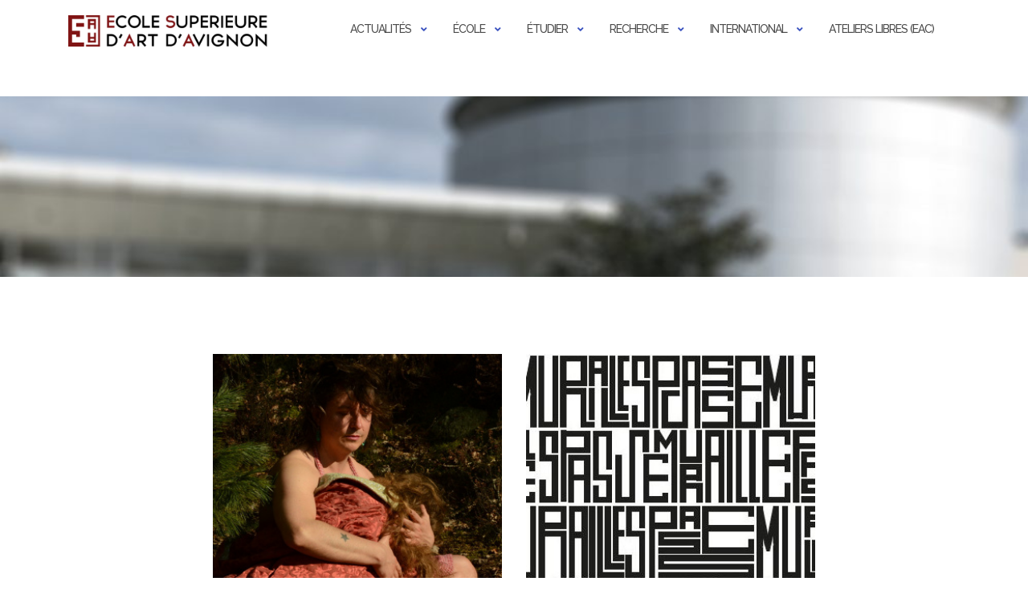

--- FILE ---
content_type: text/html; charset=UTF-8
request_url: https://esaavignon.eu/project-type/conference/
body_size: 32539
content:

<!DOCTYPE html>
<html lang="fr-FR">
<head>
	<meta charset="UTF-8">
	<meta name="viewport" content="width=device-width, initial-scale=1">
	<link rel="profile" href="https://gmpg.org/xfn/11">
	<link rel="pingback" href="https://esaavignon.eu/xmlrpc.php">

	<meta name='robots' content='index, follow, max-image-preview:large, max-snippet:-1, max-video-preview:-1' />
	<style>img:is([sizes="auto" i], [sizes^="auto," i]) { contain-intrinsic-size: 3000px 1500px }</style>
	<script type="text/javascript">function rgmkInitGoogleMaps(){window.rgmkGoogleMapsCallback=true;try{jQuery(document).trigger("rgmkGoogleMapsLoad")}catch(err){}}</script>
	<!-- This site is optimized with the Yoast SEO plugin v26.8 - https://yoast.com/product/yoast-seo-wordpress/ -->
	<title>Archives des conférence | École supérieure d&#039;art d&#039;Avignon - ESAA</title>
	<link rel="canonical" href="https://esaavignon.eu/project-type/conference/" />
	<link rel="next" href="https://esaavignon.eu/project-type/conference/page/2/" />
	<meta property="og:locale" content="fr_FR" />
	<meta property="og:type" content="article" />
	<meta property="og:title" content="Archives des conférence | École supérieure d&#039;art d&#039;Avignon - ESAA" />
	<meta property="og:url" content="https://esaavignon.eu/project-type/conference/" />
	<meta property="og:site_name" content="École supérieure d&#039;art d&#039;Avignon - ESAA" />
	<meta property="og:image" content="https://esaavignon.eu/wp-content/uploads/2023/09/Photo-de-la-semaine-de-la-rentree-2023-site-internet.jpg" />
	<meta property="og:image:width" content="2560" />
	<meta property="og:image:height" content="1231" />
	<meta property="og:image:type" content="image/jpeg" />
	<meta name="twitter:card" content="summary_large_image" />
	<script type="application/ld+json" class="yoast-schema-graph">{"@context":"https://schema.org","@graph":[{"@type":"CollectionPage","@id":"https://esaavignon.eu/project-type/conference/","url":"https://esaavignon.eu/project-type/conference/","name":"Archives des conférence | École supérieure d&#039;art d&#039;Avignon - ESAA","isPartOf":{"@id":"https://esaavignon.eu/#website"},"primaryImageOfPage":{"@id":"https://esaavignon.eu/project-type/conference/#primaryimage"},"image":{"@id":"https://esaavignon.eu/project-type/conference/#primaryimage"},"thumbnailUrl":"https://esaavignon.eu/wp-content/uploads/2023/03/IMG-2310-redimensioner-ok-ok-scaled.jpg","breadcrumb":{"@id":"https://esaavignon.eu/project-type/conference/#breadcrumb"},"inLanguage":"fr-FR"},{"@type":"ImageObject","inLanguage":"fr-FR","@id":"https://esaavignon.eu/project-type/conference/#primaryimage","url":"https://esaavignon.eu/wp-content/uploads/2023/03/IMG-2310-redimensioner-ok-ok-scaled.jpg","contentUrl":"https://esaavignon.eu/wp-content/uploads/2023/03/IMG-2310-redimensioner-ok-ok-scaled.jpg","width":2560,"height":1228},{"@type":"BreadcrumbList","@id":"https://esaavignon.eu/project-type/conference/#breadcrumb","itemListElement":[{"@type":"ListItem","position":1,"name":"Accueil","item":"https://esaavignon.eu/"},{"@type":"ListItem","position":2,"name":"conférence"}]},{"@type":"WebSite","@id":"https://esaavignon.eu/#website","url":"https://esaavignon.eu/","name":"École supérieure d'art d'Avignon","description":"","publisher":{"@id":"https://esaavignon.eu/#organization"},"alternateName":"ESAA","potentialAction":[{"@type":"SearchAction","target":{"@type":"EntryPoint","urlTemplate":"https://esaavignon.eu/?s={search_term_string}"},"query-input":{"@type":"PropertyValueSpecification","valueRequired":true,"valueName":"search_term_string"}}],"inLanguage":"fr-FR"},{"@type":"Organization","@id":"https://esaavignon.eu/#organization","name":"École supérieure d'art d'Avignon","alternateName":"ESAA","url":"https://esaavignon.eu/","logo":{"@type":"ImageObject","inLanguage":"fr-FR","@id":"https://esaavignon.eu/#/schema/logo/image/","url":"https://esaavignon.eu/wp-content/uploads/2018/04/esaa-oldlogo-top-2-2.png","contentUrl":"https://esaavignon.eu/wp-content/uploads/2018/04/esaa-oldlogo-top-2-2.png","width":1372,"height":217,"caption":"École supérieure d'art d'Avignon"},"image":{"@id":"https://esaavignon.eu/#/schema/logo/image/"},"sameAs":["https://www.facebook.com/esa.avignon/","https://www.linkedin.com/school/esa-avignon/mycompany/verification/","https://www.instagram.com/esa.avignon/?hl=fr"]}]}</script>
	<!-- / Yoast SEO plugin. -->


<link rel='dns-prefetch' href='//maps.google.com' />
<link rel='dns-prefetch' href='//www.googletagmanager.com' />
<link rel='dns-prefetch' href='//fonts.googleapis.com' />
<link rel="alternate" type="application/rss+xml" title="École supérieure d&#039;art d&#039;Avignon - ESAA &raquo; Flux" href="https://esaavignon.eu/feed/" />
<link rel="alternate" type="application/rss+xml" title="École supérieure d&#039;art d&#039;Avignon - ESAA &raquo; Flux des commentaires" href="https://esaavignon.eu/comments/feed/" />
<link rel="alternate" type="application/rss+xml" title="Flux pour École supérieure d&#039;art d&#039;Avignon - ESAA &raquo; conférence Type de projet" href="https://esaavignon.eu/project-type/conference/feed/" />
<script type="text/javascript">
/* <![CDATA[ */
window._wpemojiSettings = {"baseUrl":"https:\/\/s.w.org\/images\/core\/emoji\/16.0.1\/72x72\/","ext":".png","svgUrl":"https:\/\/s.w.org\/images\/core\/emoji\/16.0.1\/svg\/","svgExt":".svg","source":{"concatemoji":"https:\/\/esaavignon.eu\/wp-includes\/js\/wp-emoji-release.min.js?ver=6.8.3"}};
/*! This file is auto-generated */
!function(s,n){var o,i,e;function c(e){try{var t={supportTests:e,timestamp:(new Date).valueOf()};sessionStorage.setItem(o,JSON.stringify(t))}catch(e){}}function p(e,t,n){e.clearRect(0,0,e.canvas.width,e.canvas.height),e.fillText(t,0,0);var t=new Uint32Array(e.getImageData(0,0,e.canvas.width,e.canvas.height).data),a=(e.clearRect(0,0,e.canvas.width,e.canvas.height),e.fillText(n,0,0),new Uint32Array(e.getImageData(0,0,e.canvas.width,e.canvas.height).data));return t.every(function(e,t){return e===a[t]})}function u(e,t){e.clearRect(0,0,e.canvas.width,e.canvas.height),e.fillText(t,0,0);for(var n=e.getImageData(16,16,1,1),a=0;a<n.data.length;a++)if(0!==n.data[a])return!1;return!0}function f(e,t,n,a){switch(t){case"flag":return n(e,"\ud83c\udff3\ufe0f\u200d\u26a7\ufe0f","\ud83c\udff3\ufe0f\u200b\u26a7\ufe0f")?!1:!n(e,"\ud83c\udde8\ud83c\uddf6","\ud83c\udde8\u200b\ud83c\uddf6")&&!n(e,"\ud83c\udff4\udb40\udc67\udb40\udc62\udb40\udc65\udb40\udc6e\udb40\udc67\udb40\udc7f","\ud83c\udff4\u200b\udb40\udc67\u200b\udb40\udc62\u200b\udb40\udc65\u200b\udb40\udc6e\u200b\udb40\udc67\u200b\udb40\udc7f");case"emoji":return!a(e,"\ud83e\udedf")}return!1}function g(e,t,n,a){var r="undefined"!=typeof WorkerGlobalScope&&self instanceof WorkerGlobalScope?new OffscreenCanvas(300,150):s.createElement("canvas"),o=r.getContext("2d",{willReadFrequently:!0}),i=(o.textBaseline="top",o.font="600 32px Arial",{});return e.forEach(function(e){i[e]=t(o,e,n,a)}),i}function t(e){var t=s.createElement("script");t.src=e,t.defer=!0,s.head.appendChild(t)}"undefined"!=typeof Promise&&(o="wpEmojiSettingsSupports",i=["flag","emoji"],n.supports={everything:!0,everythingExceptFlag:!0},e=new Promise(function(e){s.addEventListener("DOMContentLoaded",e,{once:!0})}),new Promise(function(t){var n=function(){try{var e=JSON.parse(sessionStorage.getItem(o));if("object"==typeof e&&"number"==typeof e.timestamp&&(new Date).valueOf()<e.timestamp+604800&&"object"==typeof e.supportTests)return e.supportTests}catch(e){}return null}();if(!n){if("undefined"!=typeof Worker&&"undefined"!=typeof OffscreenCanvas&&"undefined"!=typeof URL&&URL.createObjectURL&&"undefined"!=typeof Blob)try{var e="postMessage("+g.toString()+"("+[JSON.stringify(i),f.toString(),p.toString(),u.toString()].join(",")+"));",a=new Blob([e],{type:"text/javascript"}),r=new Worker(URL.createObjectURL(a),{name:"wpTestEmojiSupports"});return void(r.onmessage=function(e){c(n=e.data),r.terminate(),t(n)})}catch(e){}c(n=g(i,f,p,u))}t(n)}).then(function(e){for(var t in e)n.supports[t]=e[t],n.supports.everything=n.supports.everything&&n.supports[t],"flag"!==t&&(n.supports.everythingExceptFlag=n.supports.everythingExceptFlag&&n.supports[t]);n.supports.everythingExceptFlag=n.supports.everythingExceptFlag&&!n.supports.flag,n.DOMReady=!1,n.readyCallback=function(){n.DOMReady=!0}}).then(function(){return e}).then(function(){var e;n.supports.everything||(n.readyCallback(),(e=n.source||{}).concatemoji?t(e.concatemoji):e.wpemoji&&e.twemoji&&(t(e.twemoji),t(e.wpemoji)))}))}((window,document),window._wpemojiSettings);
/* ]]> */
</script>
<style id='wp-emoji-styles-inline-css' type='text/css'>

	img.wp-smiley, img.emoji {
		display: inline !important;
		border: none !important;
		box-shadow: none !important;
		height: 1em !important;
		width: 1em !important;
		margin: 0 0.07em !important;
		vertical-align: -0.1em !important;
		background: none !important;
		padding: 0 !important;
	}
</style>
<link rel='stylesheet' id='wp-block-library-css' href='https://esaavignon.eu/wp-includes/css/dist/block-library/style.min.css?ver=6.8.3' type='text/css' media='all' />
<style id='classic-theme-styles-inline-css' type='text/css'>
/*! This file is auto-generated */
.wp-block-button__link{color:#fff;background-color:#32373c;border-radius:9999px;box-shadow:none;text-decoration:none;padding:calc(.667em + 2px) calc(1.333em + 2px);font-size:1.125em}.wp-block-file__button{background:#32373c;color:#fff;text-decoration:none}
</style>
<link rel='stylesheet' id='html5-player-vimeo-style-css' href='https://esaavignon.eu/wp-content/plugins/html5-video-player/build/blocks/view.css?ver=6.8.3' type='text/css' media='all' />
<style id='pdfp-pdfposter-style-inline-css' type='text/css'>
.wp-block-pdfp-pdf-poster{overflow:hidden}.pdfp_wrapper .pdf{position:relative}.pdfp_wrapper.pdfp_popup_enabled .iframe_wrapper{display:none}.pdfp_wrapper.pdfp_popup_enabled .iframe_wrapper:fullscreen{display:block}.pdfp_wrapper .iframe_wrapper{height:100%;width:100%}.pdfp_wrapper .iframe_wrapper:fullscreen iframe{height:100vh!important}.pdfp_wrapper .iframe_wrapper iframe{width:100%}.pdfp_wrapper .iframe_wrapper .close{background:#fff;border:1px solid #ddd;border-radius:3px;color:#222;cursor:pointer;display:none;font-family:sans-serif;font-size:36px;line-height:100%;padding:0 7px;position:absolute;right:12px;top:35px;z-index:9999}.pdfp_wrapper .iframe_wrapper:fullscreen .close{display:block}.pdfp_wrapper .pdfp_fullscreen_close{display:none}.pdfp_wrapper.pdfp_fullscreen_opened .pdfp_fullscreen_close{align-items:center;background:#fff;border-radius:3px;color:#222;cursor:pointer;display:flex;font-size:35px;height:30px;justify-content:center;overflow:hidden;padding-bottom:4px;position:fixed;right:20px;top:20px;width:32px}.pdfp_wrapper.pdfp_fullscreen_opened .pdfp_fullscreen_overlay{background:#2229;height:100%;left:0;position:fixed;top:0;width:100%}.pdfp_wrapper.pdfp_fullscreen_opened .iframe_wrapper{display:block;height:90vh;left:50%;max-width:95%;position:fixed;top:50%;transform:translate(-50%,-50%);width:900px;z-index:99999999999}.pdfp_wrapper iframe{border:none;outline:none}.pdfp-adobe-viewer{border:1px solid #ddd;border-radius:3px;cursor:pointer;outline:none;text-decoration:none}.pdfp_download{margin-right:15px}.cta_wrapper{display:flex;gap:10px;margin-bottom:10px;text-align:left}.cta_wrapper a{text-decoration:none!important}.cta_wrapper button{cursor:pointer}.pdfp_wrapper p{margin:10px 0;text-align:center}.popout-disabled{height:50px;position:absolute;right:12px;top:12px;width:50px}.pdfp_wrapper iframe{max-width:100%}.ViewSDK_hideOverflow[data-align=center]{margin-left:auto;margin-right:auto}.ViewSDK_hideOverflow[data-align=left]{margin-right:auto}.ViewSDK_hideOverflow[data-align=right]{margin-left:auto}@media screen and (max-width:768px){.pdfp_wrapper iframe{height:calc(100vw + 120px)}}@media screen and (max-width:576px){.cta_wrapper .pdfp_download{margin-bottom:10px;margin-right:0}.cta_wrapper .pdfp_download button{margin-right:0!important}.cta_wrapper{align-items:center;display:flex;flex-direction:column}}
.pdfp_wrapper .pdf{position:relative}.pdfp_wrapper .iframe_wrapper{height:100%;width:100%}.pdfp_wrapper .iframe_wrapper:fullscreen iframe{height:100vh!important}.pdfp_wrapper .iframe_wrapper iframe{width:100%}.pdfp_wrapper .iframe_wrapper .close{background:#fff;border:1px solid #ddd;border-radius:3px;color:#222;cursor:pointer;display:none;font-family:sans-serif;font-size:36px;line-height:100%;padding:0 7px;position:absolute;right:12px;top:35px;z-index:9999}.pdfp_wrapper .iframe_wrapper:fullscreen .close{display:block}.pdfp-adobe-viewer{border:1px solid #ddd;border-radius:3px;cursor:pointer;outline:none;text-decoration:none}.pdfp_download{margin-right:15px}.cta_wrapper{margin-bottom:10px}.pdfp_wrapper p{margin:10px 0;text-align:center}.popout-disabled{height:50px;position:absolute;right:12px;top:12px;width:50px}@media screen and (max-width:768px){.pdfp_wrapper iframe{height:calc(100vw + 120px)}}.ViewSDK_hideOverflow[data-align=center]{margin-left:auto;margin-right:auto}.ViewSDK_hideOverflow[data-align=left]{margin-right:auto}.ViewSDK_hideOverflow[data-align=right]{margin-left:auto}@media screen and (max-width:768px){.pdfp_wrapper iframe{height:calc(100vw + 120px)!important}}@media screen and (max-width:576px){.cta_wrapper .pdfp_download{margin-bottom:10px;margin-right:0}.cta_wrapper .pdfp_download button{margin-right:0!important}.cta_wrapper{align-items:center;display:flex;flex-direction:column}}

</style>
<style id='global-styles-inline-css' type='text/css'>
:root{--wp--preset--aspect-ratio--square: 1;--wp--preset--aspect-ratio--4-3: 4/3;--wp--preset--aspect-ratio--3-4: 3/4;--wp--preset--aspect-ratio--3-2: 3/2;--wp--preset--aspect-ratio--2-3: 2/3;--wp--preset--aspect-ratio--16-9: 16/9;--wp--preset--aspect-ratio--9-16: 9/16;--wp--preset--color--black: #000000;--wp--preset--color--cyan-bluish-gray: #abb8c3;--wp--preset--color--white: #ffffff;--wp--preset--color--pale-pink: #f78da7;--wp--preset--color--vivid-red: #cf2e2e;--wp--preset--color--luminous-vivid-orange: #ff6900;--wp--preset--color--luminous-vivid-amber: #fcb900;--wp--preset--color--light-green-cyan: #7bdcb5;--wp--preset--color--vivid-green-cyan: #00d084;--wp--preset--color--pale-cyan-blue: #8ed1fc;--wp--preset--color--vivid-cyan-blue: #0693e3;--wp--preset--color--vivid-purple: #9b51e0;--wp--preset--gradient--vivid-cyan-blue-to-vivid-purple: linear-gradient(135deg,rgba(6,147,227,1) 0%,rgb(155,81,224) 100%);--wp--preset--gradient--light-green-cyan-to-vivid-green-cyan: linear-gradient(135deg,rgb(122,220,180) 0%,rgb(0,208,130) 100%);--wp--preset--gradient--luminous-vivid-amber-to-luminous-vivid-orange: linear-gradient(135deg,rgba(252,185,0,1) 0%,rgba(255,105,0,1) 100%);--wp--preset--gradient--luminous-vivid-orange-to-vivid-red: linear-gradient(135deg,rgba(255,105,0,1) 0%,rgb(207,46,46) 100%);--wp--preset--gradient--very-light-gray-to-cyan-bluish-gray: linear-gradient(135deg,rgb(238,238,238) 0%,rgb(169,184,195) 100%);--wp--preset--gradient--cool-to-warm-spectrum: linear-gradient(135deg,rgb(74,234,220) 0%,rgb(151,120,209) 20%,rgb(207,42,186) 40%,rgb(238,44,130) 60%,rgb(251,105,98) 80%,rgb(254,248,76) 100%);--wp--preset--gradient--blush-light-purple: linear-gradient(135deg,rgb(255,206,236) 0%,rgb(152,150,240) 100%);--wp--preset--gradient--blush-bordeaux: linear-gradient(135deg,rgb(254,205,165) 0%,rgb(254,45,45) 50%,rgb(107,0,62) 100%);--wp--preset--gradient--luminous-dusk: linear-gradient(135deg,rgb(255,203,112) 0%,rgb(199,81,192) 50%,rgb(65,88,208) 100%);--wp--preset--gradient--pale-ocean: linear-gradient(135deg,rgb(255,245,203) 0%,rgb(182,227,212) 50%,rgb(51,167,181) 100%);--wp--preset--gradient--electric-grass: linear-gradient(135deg,rgb(202,248,128) 0%,rgb(113,206,126) 100%);--wp--preset--gradient--midnight: linear-gradient(135deg,rgb(2,3,129) 0%,rgb(40,116,252) 100%);--wp--preset--font-size--small: 13px;--wp--preset--font-size--medium: 20px;--wp--preset--font-size--large: 36px;--wp--preset--font-size--x-large: 42px;--wp--preset--spacing--20: 0.44rem;--wp--preset--spacing--30: 0.67rem;--wp--preset--spacing--40: 1rem;--wp--preset--spacing--50: 1.5rem;--wp--preset--spacing--60: 2.25rem;--wp--preset--spacing--70: 3.38rem;--wp--preset--spacing--80: 5.06rem;--wp--preset--shadow--natural: 6px 6px 9px rgba(0, 0, 0, 0.2);--wp--preset--shadow--deep: 12px 12px 50px rgba(0, 0, 0, 0.4);--wp--preset--shadow--sharp: 6px 6px 0px rgba(0, 0, 0, 0.2);--wp--preset--shadow--outlined: 6px 6px 0px -3px rgba(255, 255, 255, 1), 6px 6px rgba(0, 0, 0, 1);--wp--preset--shadow--crisp: 6px 6px 0px rgba(0, 0, 0, 1);}:where(.is-layout-flex){gap: 0.5em;}:where(.is-layout-grid){gap: 0.5em;}body .is-layout-flex{display: flex;}.is-layout-flex{flex-wrap: wrap;align-items: center;}.is-layout-flex > :is(*, div){margin: 0;}body .is-layout-grid{display: grid;}.is-layout-grid > :is(*, div){margin: 0;}:where(.wp-block-columns.is-layout-flex){gap: 2em;}:where(.wp-block-columns.is-layout-grid){gap: 2em;}:where(.wp-block-post-template.is-layout-flex){gap: 1.25em;}:where(.wp-block-post-template.is-layout-grid){gap: 1.25em;}.has-black-color{color: var(--wp--preset--color--black) !important;}.has-cyan-bluish-gray-color{color: var(--wp--preset--color--cyan-bluish-gray) !important;}.has-white-color{color: var(--wp--preset--color--white) !important;}.has-pale-pink-color{color: var(--wp--preset--color--pale-pink) !important;}.has-vivid-red-color{color: var(--wp--preset--color--vivid-red) !important;}.has-luminous-vivid-orange-color{color: var(--wp--preset--color--luminous-vivid-orange) !important;}.has-luminous-vivid-amber-color{color: var(--wp--preset--color--luminous-vivid-amber) !important;}.has-light-green-cyan-color{color: var(--wp--preset--color--light-green-cyan) !important;}.has-vivid-green-cyan-color{color: var(--wp--preset--color--vivid-green-cyan) !important;}.has-pale-cyan-blue-color{color: var(--wp--preset--color--pale-cyan-blue) !important;}.has-vivid-cyan-blue-color{color: var(--wp--preset--color--vivid-cyan-blue) !important;}.has-vivid-purple-color{color: var(--wp--preset--color--vivid-purple) !important;}.has-black-background-color{background-color: var(--wp--preset--color--black) !important;}.has-cyan-bluish-gray-background-color{background-color: var(--wp--preset--color--cyan-bluish-gray) !important;}.has-white-background-color{background-color: var(--wp--preset--color--white) !important;}.has-pale-pink-background-color{background-color: var(--wp--preset--color--pale-pink) !important;}.has-vivid-red-background-color{background-color: var(--wp--preset--color--vivid-red) !important;}.has-luminous-vivid-orange-background-color{background-color: var(--wp--preset--color--luminous-vivid-orange) !important;}.has-luminous-vivid-amber-background-color{background-color: var(--wp--preset--color--luminous-vivid-amber) !important;}.has-light-green-cyan-background-color{background-color: var(--wp--preset--color--light-green-cyan) !important;}.has-vivid-green-cyan-background-color{background-color: var(--wp--preset--color--vivid-green-cyan) !important;}.has-pale-cyan-blue-background-color{background-color: var(--wp--preset--color--pale-cyan-blue) !important;}.has-vivid-cyan-blue-background-color{background-color: var(--wp--preset--color--vivid-cyan-blue) !important;}.has-vivid-purple-background-color{background-color: var(--wp--preset--color--vivid-purple) !important;}.has-black-border-color{border-color: var(--wp--preset--color--black) !important;}.has-cyan-bluish-gray-border-color{border-color: var(--wp--preset--color--cyan-bluish-gray) !important;}.has-white-border-color{border-color: var(--wp--preset--color--white) !important;}.has-pale-pink-border-color{border-color: var(--wp--preset--color--pale-pink) !important;}.has-vivid-red-border-color{border-color: var(--wp--preset--color--vivid-red) !important;}.has-luminous-vivid-orange-border-color{border-color: var(--wp--preset--color--luminous-vivid-orange) !important;}.has-luminous-vivid-amber-border-color{border-color: var(--wp--preset--color--luminous-vivid-amber) !important;}.has-light-green-cyan-border-color{border-color: var(--wp--preset--color--light-green-cyan) !important;}.has-vivid-green-cyan-border-color{border-color: var(--wp--preset--color--vivid-green-cyan) !important;}.has-pale-cyan-blue-border-color{border-color: var(--wp--preset--color--pale-cyan-blue) !important;}.has-vivid-cyan-blue-border-color{border-color: var(--wp--preset--color--vivid-cyan-blue) !important;}.has-vivid-purple-border-color{border-color: var(--wp--preset--color--vivid-purple) !important;}.has-vivid-cyan-blue-to-vivid-purple-gradient-background{background: var(--wp--preset--gradient--vivid-cyan-blue-to-vivid-purple) !important;}.has-light-green-cyan-to-vivid-green-cyan-gradient-background{background: var(--wp--preset--gradient--light-green-cyan-to-vivid-green-cyan) !important;}.has-luminous-vivid-amber-to-luminous-vivid-orange-gradient-background{background: var(--wp--preset--gradient--luminous-vivid-amber-to-luminous-vivid-orange) !important;}.has-luminous-vivid-orange-to-vivid-red-gradient-background{background: var(--wp--preset--gradient--luminous-vivid-orange-to-vivid-red) !important;}.has-very-light-gray-to-cyan-bluish-gray-gradient-background{background: var(--wp--preset--gradient--very-light-gray-to-cyan-bluish-gray) !important;}.has-cool-to-warm-spectrum-gradient-background{background: var(--wp--preset--gradient--cool-to-warm-spectrum) !important;}.has-blush-light-purple-gradient-background{background: var(--wp--preset--gradient--blush-light-purple) !important;}.has-blush-bordeaux-gradient-background{background: var(--wp--preset--gradient--blush-bordeaux) !important;}.has-luminous-dusk-gradient-background{background: var(--wp--preset--gradient--luminous-dusk) !important;}.has-pale-ocean-gradient-background{background: var(--wp--preset--gradient--pale-ocean) !important;}.has-electric-grass-gradient-background{background: var(--wp--preset--gradient--electric-grass) !important;}.has-midnight-gradient-background{background: var(--wp--preset--gradient--midnight) !important;}.has-small-font-size{font-size: var(--wp--preset--font-size--small) !important;}.has-medium-font-size{font-size: var(--wp--preset--font-size--medium) !important;}.has-large-font-size{font-size: var(--wp--preset--font-size--large) !important;}.has-x-large-font-size{font-size: var(--wp--preset--font-size--x-large) !important;}
:where(.wp-block-post-template.is-layout-flex){gap: 1.25em;}:where(.wp-block-post-template.is-layout-grid){gap: 1.25em;}
:where(.wp-block-columns.is-layout-flex){gap: 2em;}:where(.wp-block-columns.is-layout-grid){gap: 2em;}
:root :where(.wp-block-pullquote){font-size: 1.5em;line-height: 1.6;}
</style>
<link rel='stylesheet' id='wp-gmap-embed-front-css-css' href='https://esaavignon.eu/wp-content/plugins/gmap-embed/public/assets/css/front_custom_style.css?ver=1752135623' type='text/css' media='all' />
<link rel='stylesheet' id='pdfp-public-css' href='https://esaavignon.eu/wp-content/plugins/pdf-poster/build/public.css?ver=2.3.0' type='text/css' media='all' />
<link rel='stylesheet' id='SFSImainCss-css' href='https://esaavignon.eu/wp-content/plugins/ultimate-social-media-icons/css/sfsi-style.css?ver=2.9.5' type='text/css' media='all' />
<link rel='stylesheet' id='bootstrap-css' href='https://esaavignon.eu/wp-content/themes/shapely/assets/css/bootstrap.min.css?ver=6.8.3' type='text/css' media='all' />
<link rel='stylesheet' id='font-awesome-css' href='https://esaavignon.eu/wp-content/themes/shapely/assets/css/fontawesome6/all.min.css?ver=6.8.3' type='text/css' media='all' />
<link rel='stylesheet' id='shapely-fonts-css' href='//fonts.googleapis.com/css?family=Raleway%3A100%2C300%2C400%2C500%2C600%2C700&#038;display=swap&#038;ver=6.8.3' type='text/css' media='all' />
<link rel='stylesheet' id='flexslider-css' href='https://esaavignon.eu/wp-content/themes/shapely/assets/css/flexslider.css?ver=6.8.3' type='text/css' media='all' />
<link rel='stylesheet' id='shapely-style-css' href='https://esaavignon.eu/wp-content/themes/shapely/style.css?ver=6.8.3' type='text/css' media='all' />
<link rel='stylesheet' id='shapely-custom-css' href='https://esaavignon.eu/wp-content/themes/shapely/assets/css/custom.css?ver=6.8.3' type='text/css' media='all' />
<link rel='stylesheet' id='owl.carousel-css' href='https://esaavignon.eu/wp-content/themes/shapely/assets/js/owl-carousel/owl.carousel.min.css?ver=6.8.3' type='text/css' media='all' />
<link rel='stylesheet' id='owl.carousel.theme-css' href='https://esaavignon.eu/wp-content/themes/shapely/assets/js/owl-carousel/owl.theme.default.css?ver=6.8.3' type='text/css' media='all' />
<link rel='stylesheet' id='newsletter-css' href='https://esaavignon.eu/wp-content/plugins/newsletter/style.css?ver=8.9.4' type='text/css' media='all' />
<link rel='stylesheet' id='gca-column-styles-css' href='https://esaavignon.eu/wp-content/plugins/genesis-columns-advanced/css/gca-column-styles.css?ver=6.8.3' type='text/css' media='all' />
<script type="text/javascript" id="jquery-core-js-extra">
/* <![CDATA[ */
var SS_DATA = {"ajaxurl":"https:\/\/esaavignon.eu\/wp-admin\/admin-ajax.php"};
/* ]]> */
</script>
<script type="text/javascript" src="https://esaavignon.eu/wp-includes/js/jquery/jquery.min.js?ver=3.7.1" id="jquery-core-js"></script>
<script type="text/javascript" src="https://esaavignon.eu/wp-includes/js/jquery/jquery-migrate.min.js?ver=3.4.1" id="jquery-migrate-js"></script>
<script type="text/javascript" src="https://maps.google.com/maps/api/js?key=AIzaSyDQay2F6x1fftcoRThWdCFkNFCH8auJ4sM&amp;libraries=places&amp;language=en&amp;region=US&amp;callback=Function.prototype&amp;ver=6.8.3" id="wp-gmap-api-js"></script>
<script type="text/javascript" id="wp-gmap-api-js-after">
/* <![CDATA[ */
/* <![CDATA[ */

var wgm_status = {"l_api":"always","p_api":"N","i_p":true,"d_f_s_c":"N","d_s_v":"N","d_z_c":"N","d_p_c":"N","d_m_t_c":"N","d_m_w_z":"N","d_m_d":"N","d_m_d_c_z":"N","e_d_f_a_c":"N"};
/* ]]]]><![CDATA[> */
/* ]]> */
</script>

<!-- Extrait de code de la balise Google (gtag.js) ajouté par Site Kit -->
<!-- Extrait Google Analytics ajouté par Site Kit -->
<script type="text/javascript" src="https://www.googletagmanager.com/gtag/js?id=GT-PZZHH7T" id="google_gtagjs-js" async></script>
<script type="text/javascript" id="google_gtagjs-js-after">
/* <![CDATA[ */
window.dataLayer = window.dataLayer || [];function gtag(){dataLayer.push(arguments);}
gtag("set","linker",{"domains":["esaavignon.eu"]});
gtag("js", new Date());
gtag("set", "developer_id.dZTNiMT", true);
gtag("config", "GT-PZZHH7T");
/* ]]> */
</script>
<link rel="https://api.w.org/" href="https://esaavignon.eu/wp-json/" /><link rel="alternate" title="JSON" type="application/json" href="https://esaavignon.eu/wp-json/wp/v2/jetpack-portfolio-type/52" /><link rel="EditURI" type="application/rsd+xml" title="RSD" href="https://esaavignon.eu/xmlrpc.php?rsd" />
<meta name="generator" content="WordPress 6.8.3" />
<meta name="generator" content="Seriously Simple Podcasting 3.12.0" />
 <style> #h5vpQuickPlayer { width: 100%; max-width: 100%; margin: 0 auto; } </style> <link rel='stylesheet' id='template_01-main-css' href='https://esaavignon.eu/wp-content/plugins/colorlib-404-customizer/templates/template_01/css/style.css?ver=6.8.3' type='text/css' media='all' />
<link rel='stylesheet' id='Montserrat-css' href='https://fonts.googleapis.com/css?family=Montserrat%3A500&#038;ver=6.8.3' type='text/css' media='all' />
<link rel='stylesheet' id='Titillium-css' href='https://fonts.googleapis.com/css?family=Titillium+Web%3A700%2C900&#038;ver=6.8.3' type='text/css' media='all' />
<meta name="generator" content="Site Kit by Google 1.161.0" />        <style>
                    </style>

<link rel="alternate" type="application/rss+xml" title="Flux RSS du podcast" href="https://esaavignon.eu/feed/podcast" />

<meta name="follow.[base64]" content="0CJJPA12lnS3Wr41prAt"/><link rel="apple-touch-icon" sizes="152x152" href="/wp-content/uploads/fbrfg/apple-touch-icon.png?v=8j6052oxdp">
<link rel="icon" type="image/png" sizes="32x32" href="/wp-content/uploads/fbrfg/favicon-32x32.png?v=8j6052oxdp">
<link rel="icon" type="image/png" sizes="16x16" href="/wp-content/uploads/fbrfg/favicon-16x16.png?v=8j6052oxdp">
<link rel="manifest" href="/wp-content/uploads/fbrfg/site.webmanifest?v=8j6052oxdp">
<link rel="mask-icon" href="/wp-content/uploads/fbrfg/safari-pinned-tab.svg?v=8j6052oxdp" color="#000000">
<link rel="shortcut icon" href="/wp-content/uploads/fbrfg/favicon.ico?v=8j6052oxdp">
<meta name="msapplication-TileColor" content="#000000">
<meta name="msapplication-config" content="/wp-content/uploads/fbrfg/browserconfig.xml?v=8j6052oxdp">
<meta name="theme-color" content="#ffffff"><style type="text/css">a, .image-bg a, .contact-section .social-icons li a, a:visited, .footer .footer-credits a, .post-content .post-meta li a, .post-content .shapely-category a, .module.widget-handle i {color:#7c0707 }a:hover,
				a:active,
				a:focus,
				.post-title a:hover,
				.post-title a:focus,
				.image-bg a:hover,
				.image-bg a:focus,
				.contact-section .social-icons li a:hover,
				.contact-section .social-icons li a:focus,
				.footer .footer-credits a:hover,
				.footer .footer-credits a:focus,
				.post-content .post-meta li a:hover,
				.post-content .post-meta li a:focus,
				.widget.widget_recent_entries ul li a:focus,
				.widget.widget_recent_entries ul li a:hover,
				.widget.widget_recent_comments ul li .comment-author-link a:focus,
				.widget.widget_recent_comments ul li .comment-author-link a:hover,
				.widget.widget_archive > div ul li a:focus,
				.widget.widget_archive > div ul li a:hover,
				.widget.widget_archive ul li a:focus,
				.widget.widget_archive ul li a:hover,
				.widget.widget_categories > div ul li a:focus,
				.widget.widget_categories > div ul li a:hover,
				.widget.widget_categories ul li a:focus,
				.widget.widget_categories ul li a:hover,
				.widget.widget_meta > div ul li a:focus,
				.widget.widget_meta > div ul li a:hover,
				.widget.widget_meta ul li a:focus,
				.widget.widget_meta ul li a:hover,
				.widget.widget_pages > div ul li a:focus,
				.widget.widget_pages > div ul li a:hover,
				.widget.widget_pages ul li a:focus,
				.widget.widget_pages ul li a:hover,
				.widget.widget_nav_menu > div ul li a:focus,
				.widget.widget_nav_menu > div ul li a:hover,
				.widget.widget_nav_menu ul li a:focus,
				.widget.widget_nav_menu ul li a:hover,
				.widget.widget_nav_menu .menu > li a:focus,
				.widget.widget_nav_menu .menu > li a:hover,
				.widget.widget_tag_cloud a:focus,
				.widget.widget_tag_cloud a:hover,
				.widget_product_categories ul.product-categories li a:hover,
				.widget_product_categories ul.product-categories li a:focus,
				.widget_product_tag_cloud .tagcloud a:hover,
				.widget_product_tag_cloud .tagcloud a:focus,
				.widget_products .product_list_widget a:hover,
				.widget_products .product_list_widget a:focus,
				.woocommerce.widget ul.cart_list li a:hover,
				.woocommerce.widget ul.cart_list li a:focus,
				.woocommerce.widget ul.product_list_widget li a:hover,
				.woocommerce.widget ul.product_list_widget li a:focus,
				.woocommerce .widget_layered_nav_filters ul li a:hover,
				.woocommerce .widget_layered_nav_filters ul li a:focus,
				.woocommerce .widget_layered_nav ul li a:hover,
				.woocommerce .widget_layered_nav ul li a:focus,
				.main-navigation .menu > li > ul li:hover > a,
				.main-navigation .menu > li > ul li:focus > a,
				.main-navigation .menu > li > ul .dropdown:hover:after,
				.main-navigation .menu > li > ul .dropdown:focus:after,
				.main-navigation .menu > li > ul li.menu-item-has-children:hover:after,
				.main-navigation .menu > li > ul li.menu-item-has-children:focus:after,
				.main-navigation .menu li a:focus,
				.main-navigation .menu li:focus > a,
				.main-navigation .menu > li > ul li a:focus,
				.post-content .shapely-category a:hover,
				.post-content .shapely-category a:focus,
				.main-navigation .menu li:hover > a,
				.main-navigation .menu li:focus > a,
				.main-navigation .menu > li:hover:after,
				.main-navigation .menu > li:focus-within:after,
				.bg-dark .social-list a:hover,
				.bg-dark .social-list a:focus,
				.shapely-social .shapely-social-icon:hover,
				.shapely-social .shapely-social-icon:focus { color: #43ced3;}.btn-filled, .btn-filled:visited, .woocommerce #respond input#submit.alt,
          .woocommerce a.button.alt, .woocommerce button.button.alt,
          .woocommerce input.button.alt, .woocommerce #respond input#submit,
          .woocommerce a.button, .woocommerce button.button,
          .woocommerce input.button,
          .video-widget .video-controls button,
          input[type="submit"],
          button[type="submit"],
          .post-content .more-link { background:#7c0707 !important; border: 2px solid #7c0707 !important;}.shapely_home_parallax > section:not(.image-bg) .btn-white { color:#7c0707 !important; border: 2px solid #7c0707 !important; }.btn-filled:hover,
				.btn-filled:focus,
				.woocommerce #respond input#submit.alt:hover,
				.woocommerce #respond input#submit.alt:focus,
				.woocommerce a.button.alt:hover,
				.woocommerce a.button.alt:focus,
				.woocommerce button.button.alt:hover,
				.woocommerce button.button.alt:focus,
				.woocommerce input.button.alt:hover,
				.woocommerce input.button.alt:focus,
				.woocommerce #respond input#submit:hover,
				.woocommerce #respond input#submit:focus,
				.woocommerce a.button:hover,
				.woocommerce a.button:focus,
				.woocommerce button.button:hover,
				.woocommerce button.button:focus,
				.woocommerce input.button:hover,
				.woocommerce input.button:focus,
				.video-widget .video-controls button:hover,
				.video-widget .video-controls button:focus,
				input[type="submit"]:hover,
				input[type="submit"]:focus,
				button[type="submit"]:hover,
				button[type="submit"]:focus,
				.post-content .more-link:hover,
				.post-content .more-link:focus,
				.btn:not(.btn-white):hover,
				.btn:not(.btn-white):focus,
				.button:not(.btn-white):hover,
				.button:not(.btn-white):focus
				{ background: #43ced3 !important; border: 2px solid #43ced3 !important;}.shapely_home_parallax > section:not(.image-bg) .btn-white:hover,
				.shapely_home_parallax > section:not(.image-bg) .btn-white:focus,
				.pagination span:not( .dots ),
				.pagination a:hover,
				.pagination a:focus,
				.woocommerce-pagination ul.page-numbers span.page-numbers,
				.woocommerce nav.woocommerce-pagination ul li a:focus,
				.woocommerce nav.woocommerce-pagination ul li a:hover,
				.woocommerce nav.woocommerce-pagination ul li span.current { background-color: #43ced3 !important; border-color: #43ced3 !important;color: #fff !important; }.widget.widget_search .search-form > input#s:hover,
				.widget.widget_search .search-form > input#s:focus,
				.widget.widget_calendar #wp-calendar td:not(.pad):not(#next):not(#prev)#today,
				.widget_product_search .woocommerce-product-search > input.search-field:hover,
				.widget_product_search .woocommerce-product-search > input.search-field:focus,
				.widget.widget_search input[type="text"]:focus + button[type="submit"].searchsubmit,
				.widget.widget_search input[type="text"]:hover + button[type="submit"].searchsubmit,
				textarea:hover,
				textarea:focus,
				input[type="text"]:hover,
				input[type="search"]:hover,
				input[type="email"]:hover,
				input[type="tel"]:hover,
				input[type="password"]:hover,
				input[type="text"]:focus,
				input[type="search"]:focus,
				input[type="email"]:focus,
				input[type="tel"]:focus,
				input[type="password"]:focus,
				.widget.widget_product_search input[type="text"]:focus + button[type="submit"].searchsubmit,
				.widget.widget_product_search input[type="text"]:hover + button[type="submit"].searchsubmit
				{ border-color: #43ced3 !important }.widget.widget_calendar #wp-calendar > caption:after,
				.widget.widget_calendar #wp-calendar td:not(.pad):not(#next):not(#prev)#today:hover,
				.widget.widget_calendar #wp-calendar td:not(.pad):not(#next):not(#prev)#today:focus
				{ background-color: #43ced3 }.widget.widget_search input[type="text"]:focus + button[type="submit"].searchsubmit,
				.widget.widget_search input[type="text"]:hover + button[type="submit"].searchsubmit,
				.widget.widget_product_search input[type="text"]:focus + button[type="submit"].searchsubmit,
				.widget.widget_product_search input[type="text"]:hover + button[type="submit"].searchsubmit,
				.image-bg .text-slider .flex-direction-nav li a:focus:before
				{ color: #43ced3 }.page-title-section .page-title {color:#blank !important; }</style><meta name="redi-version" content="1.2.7" /><link rel="icon" href="https://esaavignon.eu/wp-content/uploads/2018/04/logo-ESAA-e1524329482945-50x50.jpg" sizes="32x32" />
<link rel="icon" href="https://esaavignon.eu/wp-content/uploads/2018/04/logo-ESAA-e1524329482945.jpg" sizes="192x192" />
<link rel="apple-touch-icon" href="https://esaavignon.eu/wp-content/uploads/2018/04/logo-ESAA-e1524329482945.jpg" />
<meta name="msapplication-TileImage" content="https://esaavignon.eu/wp-content/uploads/2018/04/logo-ESAA-e1524329482945.jpg" />
		<style type="text/css" id="wp-custom-css">
			body { color: #000; }
.main-navigation .menu > li > ul li a  { color: #000 }
/*Remove footer credits*/
.footer-credits {color: #fff; display: none;}
.copyright-text { color: #8c979c; width: 640px }
.bg-dark p, footer.bg-dark p, .bg-primary p, .bg-dark span, footer.bg-dark span, .bg-dark li, footer.bg-dark li { color: #8c979c} 
footer.bg-dark a { color: #8c979c}
.portfolio-entry-title {font-weight: 500; margin: 0; padding: 0;} h2 { font-size: 30px;line-height: 30px; }
element.style {} div.wpforms-container-full .wpforms-form button[type=submit] {} div.wpforms-container-full .wpforms-form input[type=submit], div.wpforms-container-full .wpforms-form button[type=submit], div.wpforms-container-full .wpforms-form .wpforms-page-button { background-color: #eee; border: 1px solid #ddd; color: #fff; font-size: 1em; padding: 20px 30px; }
element.style {}
.main-navigation .menu li a {font-size: 14px;text-transform: uppercase;font-weight: 500;letter-spacing: -1px; }

div#text-15.widget.widget { background-color: #7c0707; border: 0px solid #fff; color: #fff; font-size: 24px; padding: 20px 20px; }
div#text-22.widget.widget { background-color: #7c0707; border: 0px solid #fff; color: #fff; font-size: 24px; padding: 5px 20px; }
#site-navigation .search-widget-handle { display: none; }
nav { border-bottom: 0px solid rgba(61, 156, 51, 0.1); }
.nav-bar{ height: 100px; }
h3 {font-size: px; }
#post-6844 h1.entry-title {font-weight: 100; }
.entry-meta .entry-date.published {display: none;}
h3.page-title {font-size: 0px;
line-height: 32px;}
div.tnp-field.tnp-field-firstname label {color: #fff; font-weight: 400; font-size:14px;}
div.tnp-field.tnp-field-email label { color: #fff;font-weight: 400; font-size:14px; }
div.tnp-field.tnp-privacy-field label { color: #fff; font-weight: 400; font-size:14px; }
div.tnp-field.tnp-field-firstname input {color: #000000; }
div.tnp-field.tnp-field-email input {color: #000000; }
div#eu-cookie-law input, #eu-cookie-law input:focus, #eu-cookie-law input:hover{color: #fff; }		</style>
		</head>

<body class="archive tax-jetpack-portfolio-type term-conference term-52 wp-custom-logo wp-theme-shapely ect-post sfsi_actvite_theme_flat hfeed has-sidebar-left">
	<div id="page" class="site">
	<a class="skip-link screen-reader-text" href="#content">Aller au contenu</a>

	<header id="masthead" class="site-header" role="banner">
		<div class="nav-container">
			<nav style="background: rgba(255, 255, 255, 100);" id="site-navigation" class="main-navigation" role="navigation">
				<div class="container nav-bar">
					<div class="flex-row">
						<div class="module left site-title-container">
							<a href="https://esaavignon.eu/" class="custom-logo-link" rel="home" itemprop="url"><img width="250" height="40" src="https://esaavignon.eu/wp-content/uploads/2018/04/esaa-oldlogo-top-2-2.png" class="custom-logo logo" alt="École supérieure d&#039;art d&#039;Avignon &#8211; ESAA" itemprop="logo" decoding="async" srcset="https://esaavignon.eu/wp-content/uploads/2018/04/esaa-oldlogo-top-2-2.png 1372w, https://esaavignon.eu/wp-content/uploads/2018/04/esaa-oldlogo-top-2-2-300x47.png 300w, https://esaavignon.eu/wp-content/uploads/2018/04/esaa-oldlogo-top-2-2-768x121.png 768w, https://esaavignon.eu/wp-content/uploads/2018/04/esaa-oldlogo-top-2-2-1024x162.png 1024w" sizes="(max-width: 250px) 100vw, 250px" /></a>						</div>
						<button class="module widget-handle mobile-toggle right visible-sm visible-xs">
							<i class="fa fa-bars"></i>
						</button>
						<div class="module-group right">
							<div class="module left">
								<div class="collapse navbar-collapse navbar-ex1-collapse"><ul id="menu" class="menu"><li id="menu-item-11064" class="menu-item menu-item-type-custom menu-item-object-custom menu-item-has-children menu-item-11064 dropdown"><a title="ACTUALITÉS" href="https://esaavignon.eu/actualites-de-lesaa/">ACTUALITÉS </a><span class="dropdown-toggle shapely-dropdown" data-toggle="dropdown"><i class="fa fa-angle-down" aria-hidden="true"></i></span>
<ul role="menu" class=" dropdown-menu">
	<li id="menu-item-14230" class="menu-item menu-item-type-post_type menu-item-object-page menu-item-14230"><a title="Actualités de l’ESAA" href="https://esaavignon.eu/actualites-esaa/">Actualités de l’ESAA</a></li>
	<li id="menu-item-11531" class="menu-item menu-item-type-custom menu-item-object-custom menu-item-has-children menu-item-11531 dropdown"><a title="Passe-Murailles" href="https://esaavignon.eu/passe-murailles-2025/">Passe-Murailles </a><span class="dropdown-toggle shapely-dropdown" data-toggle="dropdown"><i class="fa fa-angle-down" aria-hidden="true"></i></span>
	<ul role="menu" class=" dropdown-menu">
		<li id="menu-item-15285" class="menu-item menu-item-type-post_type menu-item-object-page menu-item-15285"><a title="Passe-murailles 2026" href="https://esaavignon.eu/passe-murailles-2026/">Passe-murailles 2026</a></li>
		<li id="menu-item-14271" class="menu-item menu-item-type-post_type menu-item-object-page menu-item-14271"><a title="Passe-murailles 2025" href="https://esaavignon.eu/passe-murailles-2025/">Passe-murailles 2025</a></li>
		<li id="menu-item-12870" class="menu-item menu-item-type-post_type menu-item-object-page menu-item-12870"><a title="Passe-murailles 2024" href="https://esaavignon.eu/passe-murailles-2024/">Passe-murailles 2024</a></li>
		<li id="menu-item-11530" class="menu-item menu-item-type-custom menu-item-object-custom menu-item-11530"><a title="Passe-murailles 2023" href="http://esaavignon.eu/portfolio/passe-murailles-2023-lecole-hors-les-murs/">Passe-murailles 2023</a></li>
		<li id="menu-item-11528" class="menu-item menu-item-type-post_type menu-item-object-page menu-item-11528"><a title="Passe-murailles 2022" href="https://esaavignon.eu/passe-murailles-2022/">Passe-murailles 2022</a></li>
	</ul>
</li>
	<li id="menu-item-11533" class="menu-item menu-item-type-custom menu-item-object-custom menu-item-11533"><a title="Workshops" href="http://esaavignon.eu/?page_id=11607">Workshops</a></li>
	<li id="menu-item-10937" class="menu-item menu-item-type-post_type menu-item-object-page menu-item-10937"><a title="Newsletters" href="https://esaavignon.eu/newsletters/">Newsletters</a></li>
</ul>
</li>
<li id="menu-item-928" class="menu-item menu-item-type-custom menu-item-object-custom menu-item-has-children menu-item-928 dropdown"><a title="ÉCOLE" href="https://esaavignon.eu/lecole-superieure-dart-davignon/">ÉCOLE </a><span class="dropdown-toggle shapely-dropdown" data-toggle="dropdown"><i class="fa fa-angle-down" aria-hidden="true"></i></span>
<ul role="menu" class=" dropdown-menu">
	<li id="menu-item-11822" class="menu-item menu-item-type-post_type menu-item-object-page menu-item-11822"><a title="L’École supérieure d’art d’Avignon" href="https://esaavignon.eu/lecole-superieure-dart-davignon/">L’École supérieure d’art d’Avignon</a></li>
	<li id="menu-item-11821" class="menu-item menu-item-type-post_type menu-item-object-page menu-item-11821"><a title="Les cursus" href="https://esaavignon.eu/les-cursus/">Les cursus</a></li>
	<li id="menu-item-35" class="menu-item menu-item-type-custom menu-item-object-custom menu-item-has-children menu-item-35 dropdown"><a title="Equipes" href="https://esaavignon.eu/equipe-enseignement-superieur/">Equipes </a><span class="dropdown-toggle shapely-dropdown" data-toggle="dropdown"><i class="fa fa-angle-down" aria-hidden="true"></i></span>
	<ul role="menu" class=" dropdown-menu">
		<li id="menu-item-171" class="menu-item menu-item-type-post_type menu-item-object-page menu-item-171"><a title="Équipe enseignement supérieur" href="https://esaavignon.eu/equipe-enseignement-superieur/">Équipe enseignement supérieur</a></li>
		<li id="menu-item-13555" class="menu-item menu-item-type-post_type menu-item-object-page menu-item-13555"><a title="Intervenants extérieurs" href="https://esaavignon.eu/intervenants-exterieurs/">Intervenants extérieurs</a></li>
		<li id="menu-item-9586" class="menu-item menu-item-type-post_type menu-item-object-page menu-item-9586"><a title="Equipe enseignement ateliers libres" href="https://esaavignon.eu/equipe-enseignante-ateliers-libres/">Equipe enseignement ateliers libres</a></li>
		<li id="menu-item-6073" class="menu-item menu-item-type-post_type menu-item-object-page menu-item-6073"><a title="Équipe administrative et technique" href="https://esaavignon.eu/equipe-administrative-et-technique/">Équipe administrative et technique</a></li>
	</ul>
</li>
	<li id="menu-item-1095" class="menu-item menu-item-type-custom menu-item-object-custom menu-item-has-children menu-item-1095 dropdown"><a title="DNA et DNSEP" href="https://esaavignon.eu/dna-et-dnsep-2025/">DNA et DNSEP </a><span class="dropdown-toggle shapely-dropdown" data-toggle="dropdown"><i class="fa fa-angle-down" aria-hidden="true"></i></span>
	<ul role="menu" class=" dropdown-menu">
		<li id="menu-item-14821" class="menu-item menu-item-type-post_type menu-item-object-page menu-item-14821"><a title="2025 - DNA et DNSEP" href="https://esaavignon.eu/dna-et-dnsep-2025/">2025 &#8211; DNA et DNSEP</a></li>
		<li id="menu-item-13124" class="menu-item menu-item-type-post_type menu-item-object-page menu-item-13124"><a title="2024 - DNA et DNSEP" href="https://esaavignon.eu/dna-et-dnsep-2024/">2024 &#8211; DNA et DNSEP</a></li>
		<li id="menu-item-11793" class="menu-item menu-item-type-post_type menu-item-object-page menu-item-11793"><a title="2023 - DNA et DNSEP" href="https://esaavignon.eu/laureats-dna-et-dnsep-2023/">2023 &#8211; DNA et DNSEP</a></li>
		<li id="menu-item-10760" class="menu-item menu-item-type-post_type menu-item-object-page menu-item-10760"><a title="2022 - DNA et DNSEP" href="https://esaavignon.eu/laureats-dna-et-dnsep-2022/">2022 &#8211; DNA et DNSEP</a></li>
		<li id="menu-item-9560" class="menu-item menu-item-type-post_type menu-item-object-page menu-item-9560"><a title="2021 - DNA et DNSEP" href="https://esaavignon.eu/laureats-dna-et-dnsep-2021/">2021 &#8211; DNA et DNSEP</a></li>
		<li id="menu-item-9646" class="menu-item menu-item-type-post_type menu-item-object-page menu-item-9646"><a title="2020 - DNA et DNSEP" href="https://esaavignon.eu/laureats-dna-et-dnsep-2020/">2020 &#8211; DNA et DNSEP</a></li>
		<li id="menu-item-6660" class="menu-item menu-item-type-custom menu-item-object-custom menu-item-has-children menu-item-6660 dropdown"><a title="2019 - DNA et DNSEP" href="https://esaavignon.eu/laureats-dna-et-dnsep-2019/">2019 &#8211; DNA et DNSEP </a><span class="dropdown-toggle shapely-dropdown" data-toggle="dropdown"><i class="fa fa-angle-down" aria-hidden="true"></i></span>
		<ul role="menu" class=" dropdown-menu">
			<li id="menu-item-6663" class="menu-item menu-item-type-post_type menu-item-object-page menu-item-6663"><a title="Lauréats DNA et DNSEP" href="https://esaavignon.eu/laureats-dna-et-dnsep-2019/">Lauréats DNA et DNSEP</a></li>
			<li id="menu-item-5236" class="menu-item menu-item-type-post_type menu-item-object-page menu-item-5236"><a title="Soutenances DNSEP" href="https://esaavignon.eu/soutenances-dnsep-2019/">Soutenances DNSEP</a></li>
		</ul>
</li>
		<li id="menu-item-2165" class="menu-item menu-item-type-post_type menu-item-object-page menu-item-2165"><a title="2018 - Soutenances DNSEP" href="https://esaavignon.eu/laureats-dnsep-2018/">2018 &#8211; Soutenances DNSEP</a></li>
		<li id="menu-item-1094" class="menu-item menu-item-type-post_type menu-item-object-page menu-item-1094"><a title="2017 - Soutenances DNSEP" href="https://esaavignon.eu/laureats-dnsep-2017/">2017 &#8211; Soutenances DNSEP</a></li>
	</ul>
</li>
	<li id="menu-item-11819" class="menu-item menu-item-type-custom menu-item-object-custom menu-item-has-children menu-item-11819 dropdown"><a title="Les instances" href="https://esaavignon.eu/conseil-dadministration/">Les instances </a><span class="dropdown-toggle shapely-dropdown" data-toggle="dropdown"><i class="fa fa-angle-down" aria-hidden="true"></i></span>
	<ul role="menu" class=" dropdown-menu">
		<li id="menu-item-5767" class="menu-item menu-item-type-post_type menu-item-object-page menu-item-5767"><a title="Conseil d’Administration" href="https://esaavignon.eu/conseil-dadministration/">Conseil d’Administration</a></li>
		<li id="menu-item-6762" class="menu-item menu-item-type-post_type menu-item-object-page menu-item-6762"><a title="Conseil scientifique et pédagogique" href="https://esaavignon.eu/conseil-scientifique-et-pedagogique/">Conseil scientifique et pédagogique</a></li>
		<li id="menu-item-10284" class="menu-item menu-item-type-post_type menu-item-object-page menu-item-10284"><a title="Conseil de la vie étudiante" href="https://esaavignon.eu/conseil-de-la-vie-etudiante/">Conseil de la vie étudiante</a></li>
	</ul>
</li>
	<li id="menu-item-11930" class="menu-item menu-item-type-post_type menu-item-object-page menu-item-11930"><a title="Rapport d’activité" href="https://esaavignon.eu/rapport-dactivite/">Rapport d’activité</a></li>
	<li id="menu-item-11075" class="menu-item menu-item-type-post_type menu-item-object-page menu-item-11075"><a title="Lutte contre les agissements sexistes et les violences sexuelles" href="https://esaavignon.eu/lutte-contre-les-agissements-sexistes-et-les-violences-sexuelles/">Lutte contre les agissements sexistes et les violences sexuelles</a></li>
</ul>
</li>
<li id="menu-item-11823" class="menu-item menu-item-type-custom menu-item-object-custom menu-item-has-children menu-item-11823 dropdown"><a title="ÉTUDIER" href="https://esaavignon.eu/admissions/">ÉTUDIER </a><span class="dropdown-toggle shapely-dropdown" data-toggle="dropdown"><i class="fa fa-angle-down" aria-hidden="true"></i></span>
<ul role="menu" class=" dropdown-menu">
	<li id="menu-item-14196" class="menu-item menu-item-type-post_type menu-item-object-page menu-item-14196"><a title="Admissions" href="https://esaavignon.eu/admissions/">Admissions</a></li>
	<li id="menu-item-10878" class="menu-item menu-item-type-custom menu-item-object-custom menu-item-10878"><a title="Livret des études" href="https://esaavignon.eu/wp-content/uploads/2025/09/Livret-ESAA25-26.pdf">Livret des études</a></li>
	<li id="menu-item-8452" class="menu-item menu-item-type-custom menu-item-object-custom menu-item-8452"><a title="Calendrier pédagogique &amp; EDT 2025-2026" href="https://esaa531-my.sharepoint.com/:x:/g/personal/benoit_broisat_esaavignon_fr/EfRStrmLs-hDnRJWQlhvswwBxbCMCLQPuS67I0ffj41IkQ?e=oDcsch&#038;wdLOR=cEDC06D21-27DC-0B44-B2FC-F1F894EEBE95">Calendrier pédagogique &#038; EDT 2025-2026</a></li>
	<li id="menu-item-13138" class="menu-item menu-item-type-custom menu-item-object-custom menu-item-13138"><a title="Post-diplôme" href="https://esaavignon.eu/wp-content/uploads/2025/04/PostDiplome_lecture-web.pdf">Post-diplôme</a></li>
	<li id="menu-item-3648" class="menu-item menu-item-type-post_type menu-item-object-page menu-item-3648"><a title="Centre de documentation" href="https://esaavignon.eu/centre-de-documentation/">Centre de documentation</a></li>
	<li id="menu-item-8619" class="menu-item menu-item-type-post_type menu-item-object-page menu-item-8619"><a title="Stages étudiants" href="https://esaavignon.eu/stages-etudiant/">Stages étudiants</a></li>
	<li id="menu-item-11896" class="menu-item menu-item-type-post_type menu-item-object-page menu-item-11896"><a title="Règlement intérieur" href="https://esaavignon.eu/reglement-interieur/">Règlement intérieur</a></li>
	<li id="menu-item-5797" class="menu-item menu-item-type-post_type menu-item-object-page menu-item-5797"><a title="Taxe d&#039;apprentissage" href="https://esaavignon.eu/soutenir-lesaa/">Taxe d&rsquo;apprentissage</a></li>
</ul>
</li>
<li id="menu-item-11776" class="menu-item menu-item-type-post_type menu-item-object-page menu-item-has-children menu-item-11776 dropdown"><a title="Recherche" href="https://esaavignon.eu/recherche/">Recherche </a><span class="dropdown-toggle shapely-dropdown" data-toggle="dropdown"><i class="fa fa-angle-down" aria-hidden="true"></i></span>
<ul role="menu" class=" dropdown-menu">
	<li id="menu-item-13647" class="menu-item menu-item-type-post_type menu-item-object-page menu-item-13647"><a title="Affordances" href="https://esaavignon.eu/affordances/">Affordances</a></li>
	<li id="menu-item-13648" class="menu-item menu-item-type-post_type menu-item-object-page menu-item-13648"><a title="Amazonie(s)" href="https://esaavignon.eu/amazonies/">Amazonie(s)</a></li>
	<li id="menu-item-13649" class="menu-item menu-item-type-post_type menu-item-object-page menu-item-13649"><a title="Landing Zones (Unruly Ecologies. Art, Attention, Neurodiversity)" href="https://esaavignon.eu/landing-zones/">Landing Zones (Unruly Ecologies. Art, Attention, Neurodiversity)</a></li>
	<li id="menu-item-13650" class="menu-item menu-item-type-post_type menu-item-object-page menu-item-13650"><a title="RIKEN NO KEN" href="https://esaavignon.eu/riken-no-ken/">RIKEN NO KEN</a></li>
</ul>
</li>
<li id="menu-item-11760" class="menu-item menu-item-type-custom menu-item-object-custom menu-item-has-children menu-item-11760 dropdown"><a title="INTERNATIONAL" href="https://esaavignon.eu/les-dispositifs/">INTERNATIONAL </a><span class="dropdown-toggle shapely-dropdown" data-toggle="dropdown"><i class="fa fa-angle-down" aria-hidden="true"></i></span>
<ul role="menu" class=" dropdown-menu">
	<li id="menu-item-11765" class="menu-item menu-item-type-post_type menu-item-object-page menu-item-11765"><a title="Les dispositifs" href="https://esaavignon.eu/les-dispositifs/">Les dispositifs</a></li>
	<li id="menu-item-13297" class="menu-item menu-item-type-post_type menu-item-object-page menu-item-13297"><a title="Nos partenaires et tutelles" href="https://esaavignon.eu/ns-partenaires/">Nos partenaires et tutelles</a></li>
</ul>
</li>
<li id="menu-item-11674" class="menu-item menu-item-type-custom menu-item-object-custom menu-item-11674"><a title="ATELIERS LIBRES (EAC)" href="https://esaavignon.eu/ateliers-libres/">ATELIERS LIBRES (EAC)</a></li>
</ul></div>							</div>
							<!--end of menu module-->
							<div class="module widget-handle search-widget-handle hidden-xs hidden-sm">
								<button class="search">
									<i class="fa fa-search"></i>
									<span class="title">Recherche du site</span>
								</button>
								<div class="function">
									<form role="search"  method="get" class="search-form" action="https://esaavignon.eu/" method="get" class="search-form" action="https://esaavignon.eu/">
		<div class="search-form-wrapper">
			<input type="search" class="search-field" placeholder="Search &hellip;" value="" name="s" />
			<button type="submit" class="search-submit">
				<span class="screen-reader-text">Search</span>
				<i class="fas fa-search" aria-hidden="true"></i>
			</button>
		</div>
	</form>								</div>
							</div>
						</div>
						<!--end of module group-->
					</div>
				</div>
			</nav><!-- #site-navigation -->
		</div>
	</header><!-- #masthead -->
	<div id="content" class="main-container">
					<div class="header-callout">
						<section class="page-title-section bg-secondary header-image-bg" style="background-image:url(https://esaavignon.eu/wp-content/uploads/2016/05/cropped-esaa-1.jpg)">
			<div class="container">
				<div class="row">
																<div class="col-xs-12">
							<h3 class="page-title" style="color:#blank">
								Type de projet : <span>conférence</span>							</h3>
													</div>
										
				</div>
				<!--end of row-->
			</div>
			<!--end of container-->
		</section>
					</div>
		
		<section class="content-area ">
			<div id="main" class="container" role="main">
	<div class = "row">
				<div id = "primary" class = "col-md-8 mb-xs-24 no-sidebar">
				<div class="row">
			<article id="post-11248" class="post-content post-grid-small col-md-6 post-11248 jetpack-portfolio type-jetpack-portfolio status-publish has-post-thumbnail hentry jetpack-portfolio-type-portfolio-actualite jetpack-portfolio-type-conference" >
		<header class="entry-header nolist">
									<a href="https://esaavignon.eu/portfolio/conference-emma-bige-mouvementements-ecopolitiques-de-la-danse/">
				<img width="350" height="300" src="https://esaavignon.eu/wp-content/uploads/2023/03/IMG-2310-redimensioner-ok-ok-350x300.jpg" class="attachment-shapely-grid size-shapely-grid wp-post-image" alt="" />			</a>
			
					</header><!-- .entry-header -->
		<div class="entry-content">
			<h2 class="post-title">
				<a href="https://esaavignon.eu/portfolio/conference-emma-bige-mouvementements-ecopolitiques-de-la-danse/">Emma Bigé | Mouvementements, écopolitiques de la danse</a>
			</h2>

			<div class="entry-meta">
				
		<ul class="post-meta">
					<li><span class="posted-on"><time class="entry-date published" datetime="2023-03-20T10:14:13+01:00">20 mars 2023</time><time class="updated" datetime="2023-03-20T10:35:22+01:00">20 mars 2023</time></span></li>
							<li><span>par <a href="https://esaavignon.eu/author/admin/" title="Admin">Admin</a></span></li>
				</ul>
						<!-- post-meta -->
			</div>

			<p style="text-align: justify;">Elle donnera ce <u>mardi 21 mars à 14h à Baigne-Pieds, dans la bibliothèque, une conférence-sieste intitulée <em>sommeille</em></u><em>r</em>. Vous êtes invitéẹs à venir avec des accessoires de confort si vous le souhaitez (couettes, oreillers, coussins, tapis de sol, matelas gonflables, couvertures&#8230;).</p>
<p style="text-align: justify;"><em>Et si, au lieu d’obéir à l’injonction insomniaque de nos écrans, nous nous arrêtions un instant pour sommeiller ? Quand l’extractivisme mise sur ton éveil permanent, il peut être utile de mobiliser les forces du sommeil et de l’assoupissement, de pratiquer la sieste comme une forme de résistance micropolitique. Dans cette conférence-sieste, la philosophe </em><span data-markjs="true" data-ogac="" data-ogab="" data-ogsc="" data-ogsb=""><em>Emma</em></span><em> Bigé propose d’examiner les potentiels insurrectionnels que recèle le geste de s’abandonner à la gravité.</em></p>
<p><img decoding="async" class="alignnone size-full wp-image-11251" src="https://esaavignon.eu/wp-content/uploads/2023/03/IMG-2350.png" alt="" width="1478" height="1478" srcset="https://esaavignon.eu/wp-content/uploads/2023/03/IMG-2350.png 1478w, https://esaavignon.eu/wp-content/uploads/2023/03/IMG-2350-300x300.png 300w, https://esaavignon.eu/wp-content/uploads/2023/03/IMG-2350-1024x1024.png 1024w, https://esaavignon.eu/wp-content/uploads/2023/03/IMG-2350-150x150.png 150w, https://esaavignon.eu/wp-content/uploads/2023/03/IMG-2350-768x768.png 768w, https://esaavignon.eu/wp-content/uploads/2023/03/IMG-2350-640x640.png 640w, https://esaavignon.eu/wp-content/uploads/2023/03/IMG-2350-50x50.png 50w" sizes="(max-width: 1478px) 100vw, 1478px" /></p>
<p>Elle donnera également, dans le cadre des conférences en partenariat Collection Lambert x ESAA, une conférence-rencontre le jeudi 23 mars à 19h00 à la Collection Lambert, dans laquelle nous serons en conversation Emma Bigé et moi pour présenter son livre <em>Mouvementements, écopolitiques de la danse</em>, qui paraît cette semaine aux éditions La Découverte.</p>
		</div><!-- .entry-content -->
	</article><!-- #post-## -->
	<article id="post-11202" class="post-content post-grid-small col-md-6 post-11202 jetpack-portfolio type-jetpack-portfolio status-publish has-post-thumbnail hentry jetpack-portfolio-type-portfolio-actualite jetpack-portfolio-type-ateliers-dartistes jetpack-portfolio-type-conference jetpack-portfolio-type-exposition jetpack-portfolio-type-performance" >
		<header class="entry-header nolist">
									<a href="https://esaavignon.eu/portfolio/passe-murailles-2023-lecole-hors-les-murs/">
				<img width="350" height="274" src="https://esaavignon.eu/wp-content/uploads/2023/01/image-PM-graphisme-350x274.jpg" class="attachment-shapely-grid size-shapely-grid wp-post-image" alt="" />			</a>
			
					</header><!-- .entry-header -->
		<div class="entry-content">
			<h2 class="post-title">
				<a href="https://esaavignon.eu/portfolio/passe-murailles-2023-lecole-hors-les-murs/">Passe-murailles 2023 | L&rsquo;école hors les murs</a>
			</h2>

			<div class="entry-meta">
				
		<ul class="post-meta">
					<li><span class="posted-on"><time class="entry-date published" datetime="2023-01-25T15:23:20+01:00">25 janvier 2023</time><time class="updated" datetime="2025-02-04T16:01:37+01:00">4 février 2025</time></span></li>
							<li><span>par <a href="https://esaavignon.eu/author/admin/" title="Admin">Admin</a></span></li>
				</ul>
						<!-- post-meta -->
			</div>

			
<p style="text-align: justify;">L’ESAA présente la seconde édition de l&rsquo;évènement protéiforme et expérimental <i>Passe-murailles</i>.</p>
<p style="text-align: justify;">Expositions, conférences, performances, projections : les étudiant·es questionnent et réinventent les modalités mêmes de l’exposition.</p>
<p style="text-align: justify;">Des temps forts rythment ces dix jours d’évènements :</p>
<ul style="text-align: justify;">
<li>Inauguration lundi 6 mars à 19h à l&rsquo;église des Célestins</li>
<li>Colloque des étudiant·es samedi 11 mars à 11h à la Chapelle Saint-Michel</li>
<li><i>Work in progress</i> au Grenier à sel</li>
</ul>
<p style="text-align: justify;">Programmes détaillés :</p>
<ul>
<li><a href="https://esaavignon.eu/wp-content/uploads/2023/02/Communiqué-de-presse-Passe-Murailles-2023-définitif-PDF-IMPRESSION-ok.pdf">Communiqué de presse Passe-murailles</a></li>
<li><a href="https://esaavignon.eu/wp-content/uploads/2023/02/Programme-Chapelle-Saint-Michel-Passe-Murailles.pdf">Cours conférences à la chapelle St-Michel </a></li>
<li><a href="https://esaavignon.eu/wp-content/uploads/2023/02/Colloque_des_étudiant.es_L2CR_Programme.pdf">Programme du colloque des étudiant.es en conservation-restauration</a> </li>
<li><a href="https://esaavignon.eu/wp-content/uploads/2023/01/Programme-LA-BOîTE-ÇA-DEBOîTE-CONVERSATIONS-SUR-LA-CONSERVE.pdf">Programme LA BOîTE, ÇA DEBOîTE, CONVERSATIONS SUR LA CONSERVE</a></li>
</ul>
<p><img loading="lazy" decoding="async" class="alignleft wp-image-11205 size-full" src="https://esaavignon.eu/wp-content/uploads/2023/01/Affiche_Passe_Murailles_2023-e1674656778550.jpg" alt="Affiche Passe-murailles 2023" width="1345" height="2000" srcset="https://esaavignon.eu/wp-content/uploads/2023/01/Affiche_Passe_Murailles_2023-e1674656778550.jpg 1345w, https://esaavignon.eu/wp-content/uploads/2023/01/Affiche_Passe_Murailles_2023-e1674656778550-202x300.jpg 202w, https://esaavignon.eu/wp-content/uploads/2023/01/Affiche_Passe_Murailles_2023-e1674656778550-689x1024.jpg 689w, https://esaavignon.eu/wp-content/uploads/2023/01/Affiche_Passe_Murailles_2023-e1674656778550-768x1142.jpg 768w, https://esaavignon.eu/wp-content/uploads/2023/01/Affiche_Passe_Murailles_2023-e1674656778550-1033x1536.jpg 1033w" sizes="auto, (max-width: 1345px) 100vw, 1345px" /></p>
		</div><!-- .entry-content -->
	</article><!-- #post-## -->
</div><div class="row">	<article id="post-11188" class="post-content post-grid-small col-md-6 post-11188 jetpack-portfolio type-jetpack-portfolio status-publish has-post-thumbnail hentry jetpack-portfolio-type-portfolio-actualite jetpack-portfolio-type-conference jetpack-portfolio-type-residence" >
		<header class="entry-header nolist">
									<a href="https://esaavignon.eu/portfolio/vera-martynov-artiste-en-exil-en-residence-a-lesaa/">
				<img width="350" height="300" src="https://esaavignon.eu/wp-content/uploads/2023/01/visuel-ok-350x300.jpg" class="attachment-shapely-grid size-shapely-grid wp-post-image" alt="" />			</a>
			
					</header><!-- .entry-header -->
		<div class="entry-content">
			<h2 class="post-title">
				<a href="https://esaavignon.eu/portfolio/vera-martynov-artiste-en-exil-en-residence-a-lesaa/">Vera Martynov artiste en exil en résidence à l&rsquo;ESAA</a>
			</h2>

			<div class="entry-meta">
				
		<ul class="post-meta">
					<li><span class="posted-on"><time class="entry-date published" datetime="2023-01-25T11:18:29+01:00">25 janvier 2023</time><time class="updated" datetime="2023-01-25T11:18:31+01:00">25 janvier 2023</time></span></li>
							<li><span>par <a href="https://esaavignon.eu/author/admin/" title="Admin">Admin</a></span></li>
				</ul>
						<!-- post-meta -->
			</div>

			
<p style="text-align: justify;">L&rsquo;ESAA accueille pour un an l&rsquo;artiste russo-ukrainienne <a href="https://veramartynov.com/vera-martynov" target="_blank" rel="noopener noreferrer">Vera Martynov</a>, membre de l&rsquo;atelier des artistes en exil, scénographe, metteuse en scène, vidéaste et performeuse, dans le cadre d&rsquo;une résidence financée par le programme PAUSE (programme national d’accueil en urgence des scientifiques en exil), piloté par le Collège de France. Elle présentera son parcours et ses projets lors d&rsquo;une rencontre publique <strong>le 30 janvier à 11h.</strong></p>
<p style="text-align: justify;">Vera Martynov est une artiste multidisciplinaire dont les projets in situ combinent théâtre, arts visuels et musique contemporaine. En 2004, elle cofonde le Krymov Lab, qui déconstruit les codes du théâtre classique avec des créations collaboratives entre acteurs amateurs, musiciens et compositeurs et des tournées internationales. <br />Elle est diplômée de l’école d’art de Dnipro, en Ukraine, puis de GITIS (Académie des Arts du Théâtre) de Moscou en 2008 en scénographie et y enseigne à l’École de théâtre d’art de Moscou. <br />Artiste résidente au Watermill Center de Robert Wilson à New York, elle a redessiné le projet Gogol Cente Theatre avec Kirill Serebrenikov. Elle a ensuite été directrice artistique du nouvel espace du Théâtre des Nations à Moscou, un centre d’art interdisciplinaire, et a organisé une plate-forme de théâtre expérimental au théâtre dramatique Bolchoï. De plus, elle a travaillé comme scénographe et costumière, vidéaste et metteure en scène sur ses spectacles avec divers collaborateurs.<br />Depuis plusieurs années, elle pratique des performances avec de la musique contemporaine, principalement de la musique vocale et chorégraphique, ainsi que des installations avec ses peintures, sculptures, vidéos et objets.<br />Elle a également créé une série d’installations et de performances in situ à grande échelle en Russie et à l’étranger.</p>
<hr />
<h2><strong>Vera Martynov artist in exile in residence at ESAA</strong></h2>
<p style="text-align: justify;">L&rsquo;ESAA welcomes for one year the Russian-Ukrainian artist <a href="https://veramartynov.com/vera-martynov">Vera Martynov</a>, member of the Artists in Exile Workshop, scenographer, director, video maker and performer, as part of a residency funded by the PAUSE program (national program for the emergency reception of scientists in exile), led by the Collège de France. She will present her career and projects during a public meeting <strong>on January 30 at 11am.</strong></p>
<p style="text-align: justify;">Vera Martynov is a multidisciplinary artist whose site-specific projects combine theater, visual arts and contemporary music. In 2004, she co-founded the Krymov Lab, which deconstructs the codes of classical theater with collaborative creations between amateur actors, musicians and composers and international tours. She graduated from the Dnipro Art School in Ukraine, then from GITIS (Academy of Theatre Arts) in Moscow in 2008 in scenography and teaches at the Moscow Art Theatre School.<br />As a resident artist at Robert Wilson&rsquo;s Watermill Center in New York, she redesigned the Gogol Cente Theatre project with Kirill Serebrenikov. She then served as artistic director of the new space at the Theatre of Nations in Moscow, an interdisciplinary art center, and organized an experimental theater platform at the Bolshoi Dramatic Theater. In addition, she has worked as a set and costume designer, video artist and director on her shows with various collaborators. For several years she has been performing with contemporary music, mainly vocal and choreographic music, as well as installations with her paintings, sculptures, videos and objects. She has also created a series of large-scale installations and site-specific performances in Russia and abroad.</p>
<p><img loading="lazy" decoding="async" class="alignnone size-full wp-image-11190" src="https://esaavignon.eu/wp-content/uploads/2023/01/Conférence-Vera-Martynov.png" alt="" width="2480" height="3508" srcset="https://esaavignon.eu/wp-content/uploads/2023/01/Conférence-Vera-Martynov.png 2480w, https://esaavignon.eu/wp-content/uploads/2023/01/Conférence-Vera-Martynov-212x300.png 212w, https://esaavignon.eu/wp-content/uploads/2023/01/Conférence-Vera-Martynov-724x1024.png 724w, https://esaavignon.eu/wp-content/uploads/2023/01/Conférence-Vera-Martynov-768x1086.png 768w, https://esaavignon.eu/wp-content/uploads/2023/01/Conférence-Vera-Martynov-1086x1536.png 1086w, https://esaavignon.eu/wp-content/uploads/2023/01/Conférence-Vera-Martynov-1448x2048.png 1448w" sizes="auto, (max-width: 2480px) 100vw, 2480px" /></p>
<p> </p>
		</div><!-- .entry-content -->
	</article><!-- #post-## -->
	<article id="post-10488" class="post-content post-grid-small col-md-6 post-10488 jetpack-portfolio type-jetpack-portfolio status-publish has-post-thumbnail hentry jetpack-portfolio-type-portfolio-actualite jetpack-portfolio-type-conference" >
		<header class="entry-header nolist">
									<a href="https://esaavignon.eu/portfolio/journee-transversale/">
				<img width="350" height="300" src="https://esaavignon.eu/wp-content/uploads/2022/05/Bandeau-site_-journée-du-24-mai-350x300.jpg" class="attachment-shapely-grid size-shapely-grid wp-post-image" alt="" />			</a>
			
					</header><!-- .entry-header -->
		<div class="entry-content">
			<h2 class="post-title">
				<a href="https://esaavignon.eu/portfolio/journee-transversale/">Journée transversale</a>
			</h2>

			<div class="entry-meta">
				
		<ul class="post-meta">
					<li><span class="posted-on"><time class="entry-date published" datetime="2022-05-23T11:41:46+02:00">23 mai 2022</time><time class="updated" datetime="2022-05-23T11:43:04+02:00">23 mai 2022</time></span></li>
							<li><span>par <a href="https://esaavignon.eu/author/admin/" title="Admin">Admin</a></span></li>
				</ul>
						<!-- post-meta -->
			</div>

			
<p> </p>
<p style="text-align: justify;">La journée du mardi 24 mai sera consacrée aux outils de la numérisation et de l’impression 3D. Cette journée transversale est ouverte à tous les étudiants de deux mentions Création et Conservation-restauration.</p>
<p> </p>
<hr />
<p style="text-align: justify;"><br /><strong>Programme</strong><br />9h &#8211; 9h30 : Accueil<br />9h30 &#8211; 10h30 : Projection d&rsquo;un documentaire<br />10h30 &#8211; 12h00 : Échanges sur les liens entre Création et Conservation-Restauration (avec une intervention de Laurent Gardien, régisseur de la collection du FRAC Occitanie-Montpellier)<br />14h-15h : Introduction aux outils de numérisation et d&rsquo;impression 3D et à leurs usages dans la création contemporaine<br />15h-17h : Conférence de Sophie Hawotte, Conservatrice-restauratrice d’œuvres d’art spécialisée en numérisation et impression 3D</p>
<p> </p>
<p><img loading="lazy" decoding="async" class="alignnone size-full wp-image-10489" src="https://esaavignon.eu/wp-content/uploads/2022/05/Affiche-journée-du-24-mai-scaled.jpg" alt="" width="1810" height="2560" srcset="https://esaavignon.eu/wp-content/uploads/2022/05/Affiche-journée-du-24-mai-scaled.jpg 1810w, https://esaavignon.eu/wp-content/uploads/2022/05/Affiche-journée-du-24-mai-212x300.jpg 212w, https://esaavignon.eu/wp-content/uploads/2022/05/Affiche-journée-du-24-mai-724x1024.jpg 724w, https://esaavignon.eu/wp-content/uploads/2022/05/Affiche-journée-du-24-mai-768x1086.jpg 768w, https://esaavignon.eu/wp-content/uploads/2022/05/Affiche-journée-du-24-mai-1086x1536.jpg 1086w, https://esaavignon.eu/wp-content/uploads/2022/05/Affiche-journée-du-24-mai-1448x2048.jpg 1448w" sizes="auto, (max-width: 1810px) 100vw, 1810px" /></p>
<p><strong>JOURNÉE TRANSVERSALE</strong><br />Mardi 24 mai 2022<br />De 9h à 17h<br />Amphithéâtre de l&rsquo;ESAA</p>
		</div><!-- .entry-content -->
	</article><!-- #post-## -->
</div><div class="row">	<article id="post-10449" class="post-content post-grid-small col-md-6 post-10449 jetpack-portfolio type-jetpack-portfolio status-publish has-post-thumbnail hentry jetpack-portfolio-type-portfolio-actualite jetpack-portfolio-type-conference" >
		<header class="entry-header nolist">
									<a href="https://esaavignon.eu/portfolio/rencontre-leuli-eshraghi/">
				<img width="350" height="300" src="https://esaavignon.eu/wp-content/uploads/2022/05/Réseaux_ESAA_Rencontre_Léuli-Eshrāghi-350x300.jpg" class="attachment-shapely-grid size-shapely-grid wp-post-image" alt="" />			</a>
			
					</header><!-- .entry-header -->
		<div class="entry-content">
			<h2 class="post-title">
				<a href="https://esaavignon.eu/portfolio/rencontre-leuli-eshraghi/">Rencontre | Léuli Eshrāghi</a>
			</h2>

			<div class="entry-meta">
				
		<ul class="post-meta">
					<li><span class="posted-on"><time class="entry-date published" datetime="2022-05-02T17:40:49+02:00">2 mai 2022</time><time class="updated" datetime="2022-05-02T17:40:50+02:00">2 mai 2022</time></span></li>
							<li><span>par <a href="https://esaavignon.eu/author/admin/" title="Admin">Admin</a></span></li>
				</ul>
						<!-- post-meta -->
			</div>

			
<p> </p>
<p>L&rsquo;École supérieure d&rsquo;art d&rsquo;Avignon accueillie Léuli Eshrāghi, artiste, commissaire d&rsquo;exposition, écrivain·e, pour une rencontre avec le public le 10 mai 2022 dans l&rsquo;amphithéâtre de l&rsquo;ESAA.</p>
<hr />
<p>Léuli Eshrāghi est un·e artiste, auteur·e, commissaire et chercheur·e d’ascendance samoane/persane/cantonaise qui travaille entre l’Australie et le Canada. Iel s’interpose aux territoires visuels afin de centrer la visualité internationale autochtone et diasporique asiatique, les langues sensuelles et parlées, et les pratiques cérémonielles-politiques autochtones. Iel s’interroge sur les futurités autochtones telles que hantées par les violences militouristiques et missionnaires continues qui ont jadis effacé les personnes faʻafafine-faʻatane des structures de parenté et de connaissance. Eshrāghi est Commissaire de la 9e TarraWarra Biennial en 2023, Chercheur·e commissarial·e en résidence à l’University of Queensland Art Museum, et Conseillèr·e scientifique (Réclamer la terre) au Palais de Tokyo. En 2022, Eshrāghi a assuré la direction de la première édition de la Résidence Momus pour critiques émergent·e·s consacrée à la critique d’art autochtone internationale, intitulée Writing Relations, Making Futurities: Global Indigenous Art Criticism [Écrire nos relations, c’est construire nos futurités].</p>
<hr />
<p><strong>RENCONTRE | Léuli Eshrāghi</strong><br /><strong>Mardi 10 Mai 2022 à 17h</strong><br /><strong>Amphithéâtre de l&rsquo;ESAA</strong></p>
		</div><!-- .entry-content -->
	</article><!-- #post-## -->
	<article id="post-10440" class="post-content post-grid-small col-md-6 post-10440 jetpack-portfolio type-jetpack-portfolio status-publish has-post-thumbnail hentry jetpack-portfolio-type-portfolio-actualite jetpack-portfolio-type-conference" >
		<header class="entry-header nolist">
									<a href="https://esaavignon.eu/portfolio/conference-morgan-labar-a-la-collection-lambert/">
				<img width="350" height="300" src="https://esaavignon.eu/wp-content/uploads/2022/05/b021127e29924e80b8f7459d3a014470.full_.image_-350x300.jpg" class="attachment-shapely-grid size-shapely-grid wp-post-image" alt="" />			</a>
			
					</header><!-- .entry-header -->
		<div class="entry-content">
			<h2 class="post-title">
				<a href="https://esaavignon.eu/portfolio/conference-morgan-labar-a-la-collection-lambert/">Conférence | Morgan Labar | Les jeudis de la…</a>
			</h2>

			<div class="entry-meta">
				
		<ul class="post-meta">
					<li><span class="posted-on"><time class="entry-date published" datetime="2022-05-02T15:36:56+02:00">2 mai 2022</time><time class="updated" datetime="2022-05-02T15:43:54+02:00">2 mai 2022</time></span></li>
							<li><span>par <a href="https://esaavignon.eu/author/admin/" title="Admin">Admin</a></span></li>
				</ul>
						<!-- post-meta -->
			</div>

			
<p style="text-align: left;"><br /><strong><span style="color: #000000;">« Plaisirs coupables, </span></strong><strong><span style="color: #000000;">Mike Kelley, Jeff Koons &amp; </span></strong><strong><span style="color: #000000;">Jake et Dinos Chapman »<br /></span></strong><em><span style="color: #000000;">Conférence en partenariat avec l’Institut National de l’Histoire de l’Art</span></em><br /><em><span style="color: #000000;">Jeudi 5 mai 2022 à 19h à la Collection Lambert</span></em></p>
<p style="text-align: justify;"><span style="color: #000000;">Morgan Labar, directeur de l&rsquo;ESAA, ouvre une conférence « Plaisirs coupables, Mike Kelley, Jeff Koons &amp; Jake et Dinos Chapman » le jeudi 5 mai 2022 à 19h en partenariat avec l’Institut National de l’Histoire de l’Art. Cet évènement sera organisé dans le cadre du Rendez-vous du mois &#8211; les jeudis de la <a class="oajrlxb2 g5ia77u1 qu0x051f esr5mh6w e9989ue4 r7d6kgcz rq0escxv nhd2j8a9 nc684nl6 p7hjln8o kvgmc6g5 cxmmr5t8 oygrvhab hcukyx3x jb3vyjys rz4wbd8a qt6c0cv9 a8nywdso i1ao9s8h esuyzwwr f1sip0of lzcic4wl gpro0wi8 q66pz984 b1v8xokw" style="color: #000000;" tabindex="0" role="link" href="https://collectionlambert.com/"><span class="nc684nl6">La Collection Lambert en Avignon</span></a>.</span></p>
<hr />
<p><img loading="lazy" decoding="async" class="alignnone size-full wp-image-10442" src="https://esaavignon.eu/wp-content/uploads/2022/05/Morgan-Labar-x-ESAA__page-0001.jpg" alt="" width="1754" height="2481" srcset="https://esaavignon.eu/wp-content/uploads/2022/05/Morgan-Labar-x-ESAA__page-0001.jpg 1754w, https://esaavignon.eu/wp-content/uploads/2022/05/Morgan-Labar-x-ESAA__page-0001-212x300.jpg 212w, https://esaavignon.eu/wp-content/uploads/2022/05/Morgan-Labar-x-ESAA__page-0001-724x1024.jpg 724w, https://esaavignon.eu/wp-content/uploads/2022/05/Morgan-Labar-x-ESAA__page-0001-768x1086.jpg 768w, https://esaavignon.eu/wp-content/uploads/2022/05/Morgan-Labar-x-ESAA__page-0001-1086x1536.jpg 1086w, https://esaavignon.eu/wp-content/uploads/2022/05/Morgan-Labar-x-ESAA__page-0001-1448x2048.jpg 1448w" sizes="auto, (max-width: 1754px) 100vw, 1754px" /></p>
<p style="text-align: justify;"><span style="color: #000000;">On se laisse parfois aller à goûter des œuvres qu’on disqualifie dans le même temps, les disant banales, mauvaises, kitsch ou vulgaires. Elles génèrent un plaisir certain teinté de culpabilité. Cette conférence explorera les rapports ambigus de l’art des années 80 et 90 avec les plaisirs coupables associés au divertissement médiatique, à l’humour vernaculaire ou aux (sub)cultures jeunes.</span></p>
<p style="text-align: justify;"><br /><span style="color: #000000;"><em>* Cette conférence s’inscrit dans le cadre de la programmation des Conférences du Festival de l’histoire de l’art, une série d’évènements organisés autour de la 11e édition du Festival qui se tiendra les 3, 4 et 5 juin 2021 à Fontainebleau, autour du thème de l’animal et avec le Portugal comme invité d’honneur.</em></span></p>
<hr />
<blockquote>
<p><span style="color: #000000;"><strong>PLAISIRS COUPABLES, MIKE KELLEY, JEFF KOONS &amp; JAKE ET DINOS Chapman</strong></span><br /><span style="color: #000000;">Jeudi 5 mai 2022 à 19h</span><br /><span style="color: #000000;">Collection Lambert</span><br /><span style="color: #000000;">Tarif unique : 2 €</span><br /><span style="color: #000000;">Gratuit (détenteurs d’un Pass Collection, amis, demandeurs d’emploi, enseignants, étudiants et détenteurs du Pass Culture Avignon sur présentation d’un justificatif)</span><br /><span style="color: #000000;">Dans la limite des places disponibles</span><br /><span style="color: #000000;">Réservation : billetterie@collectionlambert.com</span></p>
</blockquote>
		</div><!-- .entry-content -->
	</article><!-- #post-## -->
</div><div class="row">	<article id="post-10312" class="post-content post-grid-small col-md-6 post-10312 jetpack-portfolio type-jetpack-portfolio status-publish has-post-thumbnail hentry jetpack-portfolio-type-portfolio-actualite jetpack-portfolio-type-conference" >
		<header class="entry-header nolist">
									<a href="https://esaavignon.eu/portfolio/rencontre-musees-du-pays-de-grasse/">
				<img width="350" height="300" src="https://esaavignon.eu/wp-content/uploads/2022/03/96_00529-002-350x300.jpg" class="attachment-shapely-grid size-shapely-grid wp-post-image" alt="" />			</a>
			
					</header><!-- .entry-header -->
		<div class="entry-content">
			<h2 class="post-title">
				<a href="https://esaavignon.eu/portfolio/rencontre-musees-du-pays-de-grasse/">Rencontre | Musées du Pays de Grasse</a>
			</h2>

			<div class="entry-meta">
				
		<ul class="post-meta">
					<li><span class="posted-on"><time class="entry-date published" datetime="2022-03-30T16:37:50+02:00">30 mars 2022</time><time class="updated" datetime="2022-04-06T09:56:40+02:00">6 avril 2022</time></span></li>
							<li><span>par <a href="https://esaavignon.eu/author/admin/" title="Admin">Admin</a></span></li>
				</ul>
						<!-- post-meta -->
			</div>

			
<p><strong>Rencontre avec les Musées du Pays de Grasse le 1<sup>er</sup> juin de 10 heures 30 à 15 heures dans l’Amphithéâtre de l’ESAA</strong> &#8211; 500 chemin de Baigne-Pieds, Avignon.</p>
<p>Accès libre et gratuit ouvert aux étudiant.es et au public</p>
<p> </p>
<hr />
<p> </p>
<p><strong>Programme</strong></p>
<ul>
<li>10h30-11h00 Présentation des établissements, des métiers/équipes et des enjeux sur le territoire</li>
<li>11h00-12h00 Présentation des collections des musées : problématiques de conservation et d’exposition</li>
<li>14h-15h La culture olfactive comme enjeu d’un territoire : actions culturelles et Education Artistique et Culturelle. Le développement des publics et les publics empêchés.</li>
</ul>
<p> </p>
<hr />
<p> </p>
<p><strong>Présentation</strong></p>
<p><em>Le Musée International de la Parfumerie</em>, classé musée de France, présente une collection de plus de 50 000 objets composée d’objets issus des arts décoratifs, de la botanique, de l’industrie, de l’ethnographie ou de la sociologie, allant du chef d’œuvre à l’objet du quotidien. Il retrace l’histoire des parfums, mais aussi des savons, des fards et des cosmétiques, depuis cinq mille ans. Le Musée International de la Parfumerie (MIP), situé au cœur du berceau de la parfumerie, présente l’histoire mondiale de la parfumerie et met en lumière les savoir-faire ainsi que l’ingéniosité des industries grassoises.</p>
<p>Le Musée aborde par une approche anthropologique l’histoire des fragrances sous tous ses aspects : matières premières, fabrication, industrie, innovation, design, à travers des formes très diverses (arts décoratifs, patrimoine industriel, ethnographie…). Il constitue la collection publique la plus importante au monde consacrée au parfum, de l’Antiquité à nos jours, sur les cinq continents. Ce lieu unique propose également une approche multisensorielle pour comprendre la fabrication des parfums et des arômes, mais aussi l’utilisation des odeurs à des fins culturelles, médicinales ou de séduction.</p>
<p> </p>
<p><em>Le Musée d’art et d’histoire de Provence</em> rassemble, au sein de l’hôtel de Clapiers-Cabris, d’importantes collections consacrées d’une part à la vie quotidienne en Provence orientale depuis la Préhistoire, et d’autre part aux Beaux-arts et arts décoratifs du 17e s. à la 1ère moitié du 20e siècle. Près de 35000 œuvres et objets y sont conservés.</p>
<p>Ce musée régionaliste est l’œuvre de François Carnot (1872-1960), fils de l’ancien Président de la République marié, à Grasse, à Valentine Chiris, fille de l’industriel en parfum qui est à l’origine de l’extraction au solvant. La création de ce musée rassemble rapidement l’élite locale et nombre de donateurs français et étrangers.  </p>
<p>Autour de l’archéologie régionale et des arts et traditions populaires, d’une sélection de peintures, sculptures, arts graphiques, mobiliers, céramiques, verreries, textiles, bijoux et armes, le musée restitue l’histoire de la Provence orientale dont les traditions, solidement ancrées dans la vie quotidienne, ont favorisé l’émergence d’identités locales fortes.</p>
		</div><!-- .entry-content -->
	</article><!-- #post-## -->
	<article id="post-10311" class="post-content post-grid-small col-md-6 post-10311 jetpack-portfolio type-jetpack-portfolio status-publish has-post-thumbnail hentry jetpack-portfolio-type-portfolio-actualite jetpack-portfolio-type-conference" >
		<header class="entry-header nolist">
									<a href="https://esaavignon.eu/portfolio/rencontre-almir-narayamoga-surui/">
				<img width="350" height="300" src="https://esaavignon.eu/wp-content/uploads/2022/03/Almir-1-350x300.jpg" class="attachment-shapely-grid size-shapely-grid wp-post-image" alt="" />			</a>
			
					</header><!-- .entry-header -->
		<div class="entry-content">
			<h2 class="post-title">
				<a href="https://esaavignon.eu/portfolio/rencontre-almir-narayamoga-surui/">Rencontre | Almir Narayamoga Suruí</a>
			</h2>

			<div class="entry-meta">
				
		<ul class="post-meta">
					<li><span class="posted-on"><time class="entry-date published" datetime="2022-03-30T16:34:24+02:00">30 mars 2022</time><time class="updated" datetime="2022-05-11T11:16:02+02:00">11 mai 2022</time></span></li>
							<li><span>par <a href="https://esaavignon.eu/author/admin/" title="Admin">Admin</a></span></li>
				</ul>
						<!-- post-meta -->
			</div>

			
<p> </p>
<p style="text-align: justify;"><br />Dans le cadre de la semaine de workshops organisée par l&rsquo;École supérieure d&rsquo;art Avignon &#8211; ESAA du 9 mai au 13 mai 2022, Léa Le Bricomte, artiste et enseignante de l’ESAA propose une rencontre avec le Chef Almir Narayamoga Surui. Cet événement aura lieu le mercredi 11 mai à 18h dans la salle des fêtes de l&rsquo;Hôtel de Ville d&rsquo;Avignon.<br /><br /></p>
<p><img loading="lazy" decoding="async" class="alignnone size-full wp-image-10460" src="https://esaavignon.eu/wp-content/uploads/2022/03/Affiche_ESAA_Rencontre_Almir-Narayamoga-Surui_11-mai-2022-scaled.jpg" alt="" width="1810" height="2560" srcset="https://esaavignon.eu/wp-content/uploads/2022/03/Affiche_ESAA_Rencontre_Almir-Narayamoga-Surui_11-mai-2022-scaled.jpg 1810w, https://esaavignon.eu/wp-content/uploads/2022/03/Affiche_ESAA_Rencontre_Almir-Narayamoga-Surui_11-mai-2022-212x300.jpg 212w, https://esaavignon.eu/wp-content/uploads/2022/03/Affiche_ESAA_Rencontre_Almir-Narayamoga-Surui_11-mai-2022-724x1024.jpg 724w, https://esaavignon.eu/wp-content/uploads/2022/03/Affiche_ESAA_Rencontre_Almir-Narayamoga-Surui_11-mai-2022-768x1086.jpg 768w, https://esaavignon.eu/wp-content/uploads/2022/03/Affiche_ESAA_Rencontre_Almir-Narayamoga-Surui_11-mai-2022-1086x1536.jpg 1086w, https://esaavignon.eu/wp-content/uploads/2022/03/Affiche_ESAA_Rencontre_Almir-Narayamoga-Surui_11-mai-2022-1448x2048.jpg 1448w" sizes="auto, (max-width: 1810px) 100vw, 1810px" /></p>
<hr />
<p style="text-align: justify;"><br /><strong>Présentation | Rencontre</strong><br />Almir Narayamoga Surui, leader du peuple Paiter Surui d’Amazonie Brésilienne, grand activiste environnemental nous parlera de son parcours ainsi que de l’actualité de la lutte des peuples autochtones pour préserver leurs droits fondamentaux. Il évoquera les grands projets de reforestation et d’agroforesterie éco-responsables menés par son peuple depuis plus de 20ans. La transmission de la culture traditionnelle est un autre enjeu fondamental, le peuple Surui a récemment crée une université des savoirs de la forêt.</p>
<p style="text-align: justify;"> </p>
<hr />
<p style="text-align: justify;"><br /><strong>Présentation | Invité | Almir Narayamoga Surui</strong><br />Almir Narayamoga Suruí est le chef du peuple Paiter Surui, territoire autochtone situé dans l’état du Rondônia au nord-ouest du Brésil. Il est né en 1974, soit cinq années après le premier contact de son peuple avec la civilisation occidental. Il est le premier membre de sa communauté à avoir étudié à l’université. Il s’oppose à l’exploitation forestière, minière et à l’élevage intensif. En 2000 Il lance un grand plan de reforestation et de protection du territoire Surui : près d’un demi millions d’arbres seront plantés en 20 ans. Son combat en faveur d’une gestion durable des ressources de la forêt tropicale (agroforesterie éco-responsable) a fait de lui un interlocuteur incontournable pour le gouvernement brésilien. En 2007 il sollicite Google Earth pour faire cartographier précisément la terre Surui. En 2008, Almir Surui a reçu le Prix des Droits de l’Homme à Genève, et a été classé parmi les cent plus importantes personnalités du Brésil. Ces actions activistes, ces combats politiques ne font pas l’unanimité, il subit de nombreuses menaces, sa vie a été mise à prix par des mineurs illégaux. Il a vécu 2 ans sous la protection des forces spéciales de la police fédérale (2012-2014). Avec le Cacique Matuktire Raoni, il porte plainte en 2021 à la cour pénale internationale contre le président brésilien Jair Bolsonaro, accusé de persécuter les peuples autochtones en détruisant leur habitat et en bafouant leurs droits fondamentaux. Sa fille, Txai Surui, étudiante en droit âgé de 24 ans le rejoint dans son combat, elle s’est faite connaître par son discours vibrant à la tribune de l’ONU dans le cadre de la cop26.<br />La traduction sera assurée par Thomas Pizer, président fondateur de l’association Aquaverde. Artiste Suisse. Ancien délégué du Comité International de la Croix-Rouge, Thomas a passé plus de quinze ans à mener des actions humanitaires dans des pays en guerre à travers le monde. Président Fondateur de l’association Aquaverde, il s’est mis au service des peuples autochtones d’Amazonie, et est aujourd’hui reconnu par ceux-ci au Brésil comme « passeur » inter-culturel.</p>
<p style="text-align: justify;"> </p>
<hr />
<p style="text-align: justify;"><br /><strong>Présentation | Organisatrice | Léa Le Bricomte</strong><br />En qualité de Présidente de l’association Aquaverde France, Léa Le Bricomte défend de nombreux projets environnementaux notamment pour lutter contre les ravages causés à la forêt amazonienne et ses habitants.</p>
<p style="text-align: right;"><em>Association Aquaverde</em><br /><em>https://www.aquaverde.org/aquaverde-france/</em></p>
<p> </p>
<blockquote>
<p>RENCONTRE AVEC ALMIR NARAYAMOGA SURUI<br />Mercredi 11 Mai à 18h<br />Salle des fêtes de l&rsquo;Hôtel de Ville d&rsquo;Avignon</p>
<p><a href="https://esaavignon.eu/wp-content/uploads/2022/05/Programme_ESAA_Rencontre_Almir-Narayamoga-Surui_11-mai-2022.pdf">Programme</a></p>
</blockquote>
<p><br /><br /><br /></p>
<p> </p>
<p> </p>
		</div><!-- .entry-content -->
	</article><!-- #post-## -->
</div><div class="row">	<article id="post-10310" class="post-content post-grid-small col-md-6 post-10310 jetpack-portfolio type-jetpack-portfolio status-publish has-post-thumbnail hentry jetpack-portfolio-type-portfolio-actualite jetpack-portfolio-type-conference" >
		<header class="entry-header nolist">
									<a href="https://esaavignon.eu/portfolio/journee-detudes-exceptionnelle-enquete-en-conservation-restauration/">
				<img width="350" height="300" src="https://esaavignon.eu/wp-content/uploads/2022/03/Réseaux_ESAA_Conférence_Journée-détude-350x300.png" class="attachment-shapely-grid size-shapely-grid wp-post-image" alt="" />			</a>
			
					</header><!-- .entry-header -->
		<div class="entry-content">
			<h2 class="post-title">
				<a href="https://esaavignon.eu/portfolio/journee-detudes-exceptionnelle-enquete-en-conservation-restauration/">Journée d’étude exceptionnelle | Enquête en conservation-restauration</a>
			</h2>

			<div class="entry-meta">
				
		<ul class="post-meta">
					<li><span class="posted-on"><time class="entry-date published" datetime="2022-03-30T16:30:58+02:00">30 mars 2022</time><time class="updated" datetime="2022-04-06T13:00:51+02:00">6 avril 2022</time></span></li>
							<li><span>par <a href="https://esaavignon.eu/author/admin/" title="Admin">Admin</a></span></li>
				</ul>
						<!-- post-meta -->
			</div>

			
<p> </p>
<p style="text-align: justify;"><strong style="font-size: inherit;">Journée d&rsquo;étude Jeudi 28 avril 2022 : L&rsquo;enquête en conservation-restauration</strong></p>
<p style="text-align: justify;">Journée d&rsquo;études exceptionnelle sur les méthodes d&rsquo;enquête en conservation-restauration. De la fonction aux usages, du passé au présent, de l&rsquo;objet ethnographique à la performance en art contemporain, cette journée d&rsquo;étude organisée par Salma Ghezal, Morgan Labar et Bernard Müller sera l&rsquo;occasion de revenir sur les méthodes et pratiques de la conservation-restauration à l&rsquo;ESAA. </p>
<p style="text-align: justify;">Intervenants :</p>
<ul style="text-align: justify;">
<li>Marion Bertin (Avignon Université)</li>
<li>Stéphanie Elarbi (Musée du quai Branly &#8211; Jacques Chirac)</li>
<li>Bernard Müller (ESAA)</li>
<li>Gaspard Salatko (Fondation des Sciences du Patrimoine)</li>
<li>Zoé Renaudie (Luma Arles)</li>
</ul>
<p><img loading="lazy" decoding="async" class="alignnone size-full wp-image-10352" src="https://esaavignon.eu/wp-content/uploads/2022/03/Affiche_ESAA_Conférence_Journée-détude-scaled.jpg" alt="" width="1810" height="2560" srcset="https://esaavignon.eu/wp-content/uploads/2022/03/Affiche_ESAA_Conférence_Journée-détude-scaled.jpg 1810w, https://esaavignon.eu/wp-content/uploads/2022/03/Affiche_ESAA_Conférence_Journée-détude-212x300.jpg 212w, https://esaavignon.eu/wp-content/uploads/2022/03/Affiche_ESAA_Conférence_Journée-détude-724x1024.jpg 724w, https://esaavignon.eu/wp-content/uploads/2022/03/Affiche_ESAA_Conférence_Journée-détude-768x1086.jpg 768w, https://esaavignon.eu/wp-content/uploads/2022/03/Affiche_ESAA_Conférence_Journée-détude-1086x1536.jpg 1086w, https://esaavignon.eu/wp-content/uploads/2022/03/Affiche_ESAA_Conférence_Journée-détude-1448x2048.jpg 1448w" sizes="auto, (max-width: 1810px) 100vw, 1810px" /></p>
<p>L’approche en conservation-restauration (CR) à l’École supérieure d’art d’Avignon (ESAA) se distingue en promouvant une enquête qui met l’accent sur la dimension immatérielle des objets d’étude. Elle privilégie des méthodologies d’enquête orientées davantage sur l’usage que sur la fonction. L’enquête contribue à décrire les conditions sociales, culturelles et historiques d’utilisation des objets à conserver ou à restaurer. Elle ne remplace pas l’approche matérielle, mais la complète.</p>
<p style="text-align: justify;">Déplaçant la focale de la chose à son contexte, l’enquête opère un déplacement de l’identité fixe de l’objet (paradigme essentialiste) vers l’épaisseur mouvante de sa biographie – sa fabrication, ses usages, ses circulations, ses altérations.</p>
<p style="text-align: justify;">Dans cette approche, l’objet en question est systématiquement soumis au filtre critique d’une enquête veillant à situer l’objet. Que ce soit selon la fonction qu’il incarne ou selon les traces qu’il porte, c’est toujours à partir d’une situation singulière que l’enquête démarre : le contexte de la commande de conservation ou de restauration, dont l’analyse permet d’identifier des dynamiques patrimoniales spécifiques.</p>
<p style="text-align: justify;">Cette orientation méthodologique offre un atout indiscutable pour la conservation-restauration d’objets, dont la fonction échappe quand on en ignore le contexte d’usage, à l’instar des objets rituels / arts sacrés et de certaines œuvres contemporaines, notamment performatives, dans lesquels l’objet est un outil activant une situation. C’est en réalité la situation performative qui est à restaurer. Le / la restaurateur.ice-anthropologue peut par exemple fournir une documentation pratique conçue à partir de la réactivation momentanée, bien qu’artificielle ou théorique, que permet l’enquête, parfois au moyen de méthodes de reenactment / reconstitution historique.</p>
<p style="text-align: justify;">Cette journée d’étude ouverte au public et en particulier aux étudiant.e.s de l’ESAA a pour objectif de clarifier les attendus d’une enquête en conservation-restauration, ses différentes étapes, les outils qu’elle mobilise et l’analyse des données qu’elle génère. Les interventions de 30 minutes seront suivie de 15 minutes d’échange. La journée se conclura par un long temps d’échange et de dialogue.</p>
<ul>
<li><a href="https://esaavignon.eu/wp-content/uploads/2022/03/Affiche_ESAA_Conférence_Journée-détude.pdf">Journée d&rsquo;étude &#8211; Affiche</a></li>
<li><a href="https://esaavignon.eu/wp-content/uploads/2022/03/Programme_ESAA_Conférence_Journée-détude.pdf">Journée d&rsquo;étude &#8211; Programme prévisionnel</a></li>
</ul>
<p style="text-align: right;"> </p>
<hr />
<p style="text-align: justify;"><strong>Jeudi 28 avril</strong>, Gaspard Salatko, conservateur-restaurateur et chercheur propose une intervention exceptionnelle à l’ESAA intitulée <em>De la crise patrimoniale à l’enquête : la conservation-restauration entre anthropologie et pragmatisme.</em></p>
		</div><!-- .entry-content -->
	</article><!-- #post-## -->
	<article id="post-10306" class="post-content post-grid-small col-md-6 post-10306 jetpack-portfolio type-jetpack-portfolio status-publish has-post-thumbnail hentry jetpack-portfolio-type-portfolio-actualite jetpack-portfolio-type-conference" >
		<header class="entry-header nolist">
									<a href="https://esaavignon.eu/portfolio/rencontre-benoit-buquet/">
				<img width="350" height="300" src="https://esaavignon.eu/wp-content/uploads/2022/03/Benoît-Buquet-350x300.jpg" class="attachment-shapely-grid size-shapely-grid wp-post-image" alt="" />			</a>
			
					</header><!-- .entry-header -->
		<div class="entry-content">
			<h2 class="post-title">
				<a href="https://esaavignon.eu/portfolio/rencontre-benoit-buquet/">Rencontre | Benoît Buquet</a>
			</h2>

			<div class="entry-meta">
				
		<ul class="post-meta">
					<li><span class="posted-on"><time class="entry-date published" datetime="2022-03-30T16:22:45+02:00">30 mars 2022</time><time class="updated" datetime="2022-04-06T09:52:04+02:00">6 avril 2022</time></span></li>
							<li><span>par <a href="https://esaavignon.eu/author/admin/" title="Admin">Admin</a></span></li>
				</ul>
						<!-- post-meta -->
			</div>

			
<p><strong>Rencontre avec Benoît Buquet le 7 avril de 14 heures à 16 heures dans l’Amphithéâtre de l’ESAA</strong> dans le cadre du cours d’histoire de l’art contemporain de Morgan Labar</p>
<p>Accès libre et gratuit ouvert aux étudiant.es et au public</p>
<hr />
<p>Benoît Buquet, historien d’art et maître de conférence à l’Université de Tours, est spécialisé en Histoire, théorie et critique de l&rsquo;art, du design graphique, de l&rsquo;exposition et de la culture visuelle au XXe siècle et au XXIe siècle. Cette rencontre est organisée dans le cadre du cours d’histoire de l’art contemporain de Morgan Labar.</p>
		</div><!-- .entry-content -->
	</article><!-- #post-## -->
	</div>
		<div class="text-center">
			<nav class="pagination">
				
	<nav class="navigation pagination" aria-label="Pagination des publications">
		<h2 class="screen-reader-text">Pagination des publications</h2>
		<div class="nav-links"><span aria-current="page" class="page-numbers current">1</span>
<a class="page-numbers" href="https://esaavignon.eu/project-type/conference/page/2/">2</a>
<a class="page-numbers" href="https://esaavignon.eu/project-type/conference/page/3/">3</a>
<a class="next page-numbers" href="https://esaavignon.eu/project-type/conference/page/2/"><icon class="fa fa-angle-right"></icon></a></div>
	</nav>			</nav>
		</div>
				</div><!-- #primary -->
			</div>

</div><!-- #main -->
</section><!-- section -->

<div class="footer-callout">
	</div>

<footer id="colophon" class="site-footer footer bg-dark" role="contentinfo">
	<div class="container footer-inner">
		<div class="row">
			

<div class="footer-widget-area">
			<div class="col-md-3 col-sm-6 footer-widget" role="complementary">
			<div id="sfsi-widget-10" class="widget sfsi"><h2 class="widget-title">Suivre l&rsquo;ESAA</h2>		<div class="sfsi_widget" data-position="widget" style="display:flex;flex-wrap:wrap;justify-content: center">
			<div id='sfsi_wDiv'></div>
			<div class="norm_row sfsi_wDiv "  style="width:195px;position:absolute;;text-align:center"><div style='width:30px; height:30px;margin-left:9px;margin-bottom:5px; ' class='sfsi_wicons shuffeldiv ' ><div class='inerCnt'><a class=' sficn' data-effect='scale' target='_blank'  href='http://www.specificfeeds.com/widgets/emailSubscribeEncFeed/[base64]/OA==/' id='sfsiid_email_icon' style='width:30px;height:30px;opacity:1;background:#801515;'  ><img data-pin-nopin='true' alt='scolarite@esaavignon.fr / administration@esaavignon.fr' title='scolarite@esaavignon.fr / administration@esaavignon.fr' src='https://esaavignon.eu/wp-content/plugins/ultimate-social-media-icons/images/icons_theme/flat/flat_email.png' width='30' height='30' style='' class='sfcm sfsi_wicon ' data-effect='scale'   /></a></div></div><div style='width:30px; height:30px;margin-left:9px;margin-bottom:5px; ' class='sfsi_wicons shuffeldiv ' ><div class='inerCnt'><a class=' sficn' data-effect='scale' target='_blank'  href='https://www.facebook.com/esa.avignon/' id='sfsiid_facebook_icon' style='width:30px;height:30px;opacity:1;background:#801515;'  ><img data-pin-nopin='true' alt='' title='' src='https://esaavignon.eu/wp-content/plugins/ultimate-social-media-icons/images/icons_theme/flat/flat_facebook.png' width='30' height='30' style='' class='sfcm sfsi_wicon ' data-effect='scale'   /></a></div></div><div style='width:30px; height:30px;margin-left:9px;margin-bottom:5px; ' class='sfsi_wicons shuffeldiv ' ><div class='inerCnt'><a class=' sficn' data-effect='scale' target='_blank'  href='https://www.linkedin.com/school/esa-avignon/' id='sfsiid_linkedin_icon' style='width:30px;height:30px;opacity:1;background:#801515;'  ><img data-pin-nopin='true' alt='' title='' src='https://esaavignon.eu/wp-content/plugins/ultimate-social-media-icons/images/icons_theme/flat/flat_linkedin.png' width='30' height='30' style='' class='sfcm sfsi_wicon ' data-effect='scale'   /></a></div></div><div style='width:30px; height:30px;margin-left:9px;margin-bottom:5px; ' class='sfsi_wicons shuffeldiv ' ><div class='inerCnt'><a class=' sficn' data-effect='scale' target='_blank'  href='https://www.instagram.com/esa.avignon/' id='sfsiid_instagram_icon' style='width:30px;height:30px;opacity:1;background:#801515;'  ><img data-pin-nopin='true' alt='' title='' src='https://esaavignon.eu/wp-content/plugins/ultimate-social-media-icons/images/icons_theme/flat/flat_instagram.png' width='30' height='30' style='' class='sfcm sfsi_wicon ' data-effect='scale'   /></a></div></div><div style='width:30px; height:30px;margin-left:9px;margin-bottom:5px; ' class='sfsi_wicons shuffeldiv cmcls' ><div class='inerCnt'><a class=' sficn' data-effect='scale' target='_blank'  href='tel:0490270423' id='sfsiid_custom_icon' style='width:30px;height:30px;opacity:1;'  ><img data-pin-nopin='true' alt='04 90 27 04 23' title='04 90 27 04 23' src='http://esaavignon.eu/wp-content/uploads/2023/05/custom_icon0.png' width='30' height='30' style='' class='sfcm sfsi_wicon ' data-effect='scale'   /></a></div></div></div ><div id="sfsi_holder" class="sfsi_holders" style="position: relative; float: left;width:100%;z-index:-1;"></div ><script>window.addEventListener("sfsi_functions_loaded", function()
			{
				if (typeof sfsi_widget_set == "function") {
					sfsi_widget_set();
				}
			}); </script>			<div style="clear: both;"></div>
		</div>
	</div>		</div><!-- .widget-area .first -->
	
			<div class="col-md-3 col-sm-6 footer-widget" role="complementary">
			<div id="nav_menu-19" class="widget widget_nav_menu"><div class="menu-menu-supplementaire-pdp-container"><ul id="menu-menu-supplementaire-pdp" class="menu"><li id="menu-item-11446" class="menu-item menu-item-type-post_type menu-item-object-page menu-item-11446"><a href="https://esaavignon.eu/recrutement-esaa/">Recrutements ESAA</a></li>
<li id="menu-item-11538" class="menu-item menu-item-type-custom menu-item-object-custom menu-item-11538"><a href="http://esaavignon.eu/acces-esaa/">Plan d&rsquo;accès et visite virtuelle</a></li>
<li id="menu-item-15222" class="menu-item menu-item-type-custom menu-item-object-custom menu-item-15222"><a href="https://esaavignon.eu/entretien-des-locaux/">Marché du nettoyage des locaux</a></li>
<li id="menu-item-15284" class="menu-item menu-item-type-post_type menu-item-object-page menu-item-15284"><a href="https://esaavignon.eu/passe-murailles-2026/">Passe-murailles 2026</a></li>
</ul></div></div>		</div><!-- .widget-area .second -->
	
			<div class="col-md-3 col-sm-6 footer-widget" role="complementary">
			<div id="newsletterwidget-7" class="widget widget_newsletterwidget"><h2 class="widget-title">S&rsquo;abonner à la Newsletter de l&rsquo;ESAA</h2><div class="tnp tnp-subscription tnp-widget">
<form method="post" action="https://esaavignon.eu/wp-admin/admin-ajax.php?action=tnp&amp;na=s">
<input type="hidden" name="nr" value="widget">
<input type="hidden" name="nlang" value="">
<div class="tnp-field tnp-field-firstname"><label for="tnp-1">Prénom</label>
<input class="tnp-name" type="text" name="nn" id="tnp-1" value="" placeholder="Camille"></div>
<div class="tnp-field tnp-field-surname"><label for="tnp-2">Nom</label>
<input class="tnp-surname" type="text" name="ns" id="tnp-2" value="" placeholder="Dupont"></div><div class="tnp-field tnp-field-email"><label for="tnp-3">Email</label>
<input class="tnp-email" type="email" name="ne" id="tnp-3" value="" placeholder="adresse@email.fr" required></div>
<div class="tnp-field tnp-privacy-field"><label><input type="checkbox" name="ny" required class="tnp-privacy"> <a target="_blank" href="https://esaavignon.eu/politique-de-confidentialite/">Accepter la politique de confidentialité</a></label></div><div class="tnp-field tnp-field-button" style="text-align: left"><input class="tnp-submit" type="submit" value="S&#039;abonner" style="">
</div>
</form>
</div>
</div>		</div><!-- .widget-area .third -->
	
			<div class="col-md-3 col-sm-6 footer-widget" role="complementary">
			<div id="block-50" class="widget widget_block widget_text">
<p class="has-text-align-left">Tous droits réservés École supérieure d'art d'Avignon. L'ESAA ne porte aucune responsabilité des contenus publiés sur le site personnel des membres de sa communauté.</p>
</div>		</div><!-- .widget-area .third -->
	</div>
		</div>

		<div class="row">
			<div class="site-info col-sm-6">
				<div class="copyright-text">
									</div>
				<div class="footer-credits">
					Thème par <a href="https://colorlib.com/" target="_blank" rel="nofollow noopener" title="Colorlib">Colorlib</a> Propulsé par <a href="https://wordpress.org/" target="_blank" title="WordPress.org">WordPress</a>				</div>
			</div><!-- .site-info -->
			<div class="col-sm-6 text-right">
							</div>
		</div>
	</div>

	<a class="btn btn-sm fade-half back-to-top inner-link" href="#top"><i class="fa fa-angle-up"></i></a>
</footer><!-- #colophon -->
</div>
</div><!-- #page -->

<script type="speculationrules">
{"prefetch":[{"source":"document","where":{"and":[{"href_matches":"\/*"},{"not":{"href_matches":["\/wp-*.php","\/wp-admin\/*","\/wp-content\/uploads\/*","\/wp-content\/*","\/wp-content\/plugins\/*","\/wp-content\/themes\/shapely\/*","\/*\\?(.+)"]}},{"not":{"selector_matches":"a[rel~=\"nofollow\"]"}},{"not":{"selector_matches":".no-prefetch, .no-prefetch a"}}]},"eagerness":"conservative"}]}
</script>

    <style>
        /* .plyr__progress input[type=range]::-ms-scrollbar-track {
            box-shadow: none !important;
        }

        .plyr__progress input[type=range]::-webkit-scrollbar-track {
            box-shadow: none !important;
        } */

        .plyr {
            input[type=range]::-webkit-slider-runnable-track {
                box-shadow: none;
            }

            input[type=range]::-moz-range-track {
                box-shadow: none;
            }

            input[type=range]::-ms-track {
                box-shadow: none;
            }
        }
    </style>
                <!--facebook like and share js -->
                <div id="fb-root"></div>
                <script>
                    (function(d, s, id) {
                        var js, fjs = d.getElementsByTagName(s)[0];
                        if (d.getElementById(id)) return;
                        js = d.createElement(s);
                        js.id = id;
                        js.src = "https://connect.facebook.net/fr_FR/sdk.js#xfbml=1&version=v3.2";
                        fjs.parentNode.insertBefore(js, fjs);
                    }(document, 'script', 'facebook-jssdk'));
                </script>
                <script>
window.addEventListener('sfsi_functions_loaded', function() {
    if (typeof sfsi_responsive_toggle == 'function') {
        sfsi_responsive_toggle(0);
        // console.log('sfsi_responsive_toggle');

    }
})
</script>
    <script>
        window.addEventListener('sfsi_functions_loaded', function () {
            if (typeof sfsi_plugin_version == 'function') {
                sfsi_plugin_version(2.77);
            }
        });

        function sfsi_processfurther(ref) {
            var feed_id = '[base64]';
            var feedtype = 8;
            var email = jQuery(ref).find('input[name="email"]').val();
            var filter = /^(([^<>()[\]\\.,;:\s@\"]+(\.[^<>()[\]\\.,;:\s@\"]+)*)|(\".+\"))@((\[[0-9]{1,3}\.[0-9]{1,3}\.[0-9]{1,3}\.[0-9]{1,3}\])|(([a-zA-Z\-0-9]+\.)+[a-zA-Z]{2,}))$/;
            if ((email != "Enter your email") && (filter.test(email))) {
                if (feedtype == "8") {
                    var url = "https://api.follow.it/subscription-form/" + feed_id + "/" + feedtype;
                    window.open(url, "popupwindow", "scrollbars=yes,width=1080,height=760");
                    return true;
                }
            } else {
                alert("Please enter email address");
                jQuery(ref).find('input[name="email"]').focus();
                return false;
            }
        }
    </script>
    <style type="text/css" aria-selected="true">
        .sfsi_subscribe_Popinner {
             width: 100% !important;

            height: auto !important;

         padding: 18px 0px !important;

            background-color: #ffffff !important;
        }

        .sfsi_subscribe_Popinner form {
            margin: 0 20px !important;
        }

        .sfsi_subscribe_Popinner h5 {
            font-family: Helvetica,Arial,sans-serif !important;

             font-weight: bold !important;   color:#000000 !important; font-size: 16px !important;   text-align:center !important; margin: 0 0 10px !important;
            padding: 0 !important;
        }

        .sfsi_subscription_form_field {
            margin: 5px 0 !important;
            width: 100% !important;
            display: inline-flex;
            display: -webkit-inline-flex;
        }

        .sfsi_subscription_form_field input {
            width: 100% !important;
            padding: 10px 0px !important;
        }

        .sfsi_subscribe_Popinner input[type=email] {
         font-family: Helvetica,Arial,sans-serif !important;   font-style:normal !important;   font-size:14px !important; text-align: center !important;        }

        .sfsi_subscribe_Popinner input[type=email]::-webkit-input-placeholder {

         font-family: Helvetica,Arial,sans-serif !important;   font-style:normal !important;  font-size: 14px !important;   text-align:center !important;        }

        .sfsi_subscribe_Popinner input[type=email]:-moz-placeholder {
            /* Firefox 18- */
         font-family: Helvetica,Arial,sans-serif !important;   font-style:normal !important;   font-size: 14px !important;   text-align:center !important;
        }

        .sfsi_subscribe_Popinner input[type=email]::-moz-placeholder {
            /* Firefox 19+ */
         font-family: Helvetica,Arial,sans-serif !important;   font-style: normal !important;
              font-size: 14px !important;   text-align:center !important;        }

        .sfsi_subscribe_Popinner input[type=email]:-ms-input-placeholder {

            font-family: Helvetica,Arial,sans-serif !important;  font-style:normal !important;   font-size:14px !important;
         text-align: center !important;        }

        .sfsi_subscribe_Popinner input[type=submit] {

         font-family: Helvetica,Arial,sans-serif !important;   font-weight: bold !important;   color:#000000 !important; font-size: 16px !important;   text-align:center !important; background-color: #dedede !important;        }

        .sfsi_shortcode_container {
            /* float: right; */
        }

        .sfsi_shortcode_container .norm_row.sfsi_wDiv {
            position: relative !important;
            float: none;
            margin: 0 auto;
        }

        .sfsi_shortcode_container .sfsi_holders {
            display: none;
        }

            </style>

    <script type="text/javascript" src="https://esaavignon.eu/wp-includes/js/jquery/ui/core.min.js?ver=1.13.3" id="jquery-ui-core-js"></script>
<script type="text/javascript" src="https://esaavignon.eu/wp-content/plugins/ultimate-social-media-icons/js/shuffle/modernizr.custom.min.js?ver=6.8.3" id="SFSIjqueryModernizr-js"></script>
<script type="text/javascript" src="https://esaavignon.eu/wp-content/plugins/ultimate-social-media-icons/js/shuffle/jquery.shuffle.min.js?ver=6.8.3" id="SFSIjqueryShuffle-js"></script>
<script type="text/javascript" src="https://esaavignon.eu/wp-content/plugins/ultimate-social-media-icons/js/shuffle/random-shuffle-min.js?ver=6.8.3" id="SFSIjqueryrandom-shuffle-js"></script>
<script type="text/javascript" id="SFSICustomJs-js-extra">
/* <![CDATA[ */
var sfsi_icon_ajax_object = {"nonce":"790a89c0cc","ajax_url":"https:\/\/esaavignon.eu\/wp-admin\/admin-ajax.php","plugin_url":"https:\/\/esaavignon.eu\/wp-content\/plugins\/ultimate-social-media-icons\/"};
/* ]]> */
</script>
<script type="text/javascript" src="https://esaavignon.eu/wp-content/plugins/ultimate-social-media-icons/js/custom.js?ver=2.9.5" id="SFSICustomJs-js"></script>
<script type="text/javascript" src="https://esaavignon.eu/wp-content/themes/shapely/assets/js/skip-link-focus-fix.js?ver=20160115" id="shapely-skip-link-focus-fix-js"></script>
<script type="text/javascript" src="https://esaavignon.eu/wp-includes/js/imagesloaded.min.js?ver=5.0.0" id="imagesloaded-js"></script>
<script type="text/javascript" src="https://esaavignon.eu/wp-includes/js/masonry.min.js?ver=4.2.2" id="masonry-js"></script>
<script type="text/javascript" src="https://esaavignon.eu/wp-includes/js/jquery/jquery.masonry.min.js?ver=3.1.2b" id="jquery-masonry-js"></script>
<script type="text/javascript" src="https://esaavignon.eu/wp-content/themes/shapely/assets/js/flexslider.min.js?ver=20160222" id="flexslider-js"></script>
<script type="text/javascript" src="https://esaavignon.eu/wp-content/themes/shapely/assets/js/owl-carousel/owl.carousel.min.js?ver=20160115" id="owl.carousel-js"></script>
<script type="text/javascript" id="shapely-scripts-js-extra">
/* <![CDATA[ */
var ShapelyAdminObject = {"sticky_header":"1"};
/* ]]> */
</script>
<script type="text/javascript" src="https://esaavignon.eu/wp-content/themes/shapely/assets/js/shapely-scripts.js?ver=20180423" id="shapely-scripts-js"></script>
<script type="text/javascript" id="newsletter-js-extra">
/* <![CDATA[ */
var newsletter_data = {"action_url":"https:\/\/esaavignon.eu\/wp-admin\/admin-ajax.php"};
/* ]]> */
</script>
<script type="text/javascript" src="https://esaavignon.eu/wp-content/plugins/newsletter/main.js?ver=8.9.4" id="newsletter-js"></script>

</body>
</html>
